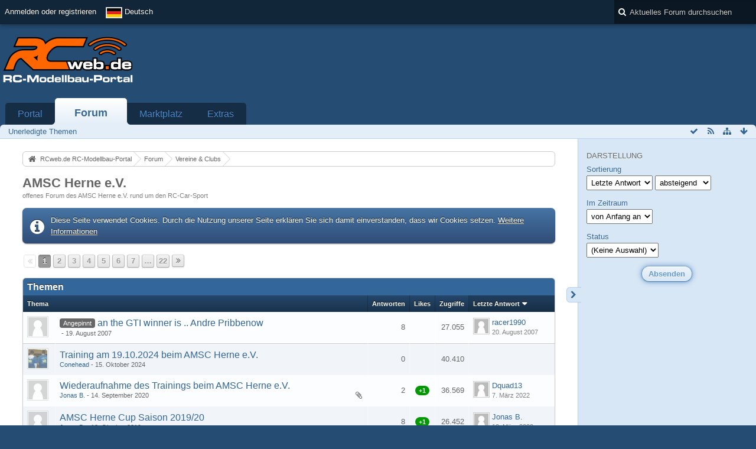

--- FILE ---
content_type: text/html; charset=UTF-8
request_url: https://www.rcweb.de/index.php/Board/42-AMSC-Herne-e-V/?s=01c24a612f15d10e3aaa74c95aab1f3bc9ee747d
body_size: 16382
content:
<!DOCTYPE html>
<html  dir="ltr" lang="de">

<head>
	<title>AMSC Herne e.V. - RCweb.de RC-Modellbau-Portal</title>
	
	<base href="https://www.rcweb.de/" />
<meta charset="utf-8" />
<meta name="viewport" content="width=device-width, initial-scale=1" />
<meta name="format-detection" content="telephone=no" />
<meta name="description" content="offenes Forum des AMSC Herne e.V. rund um den RC-Car-Sport" />
<meta name="keywords" content="RC, RCweb, rcweb, Forum, RC-Car, Modellbau, Ferngesteuert, RC-Modellbau, Autos, Hobby, LRP, Yokomo, Robbe, Xray" />
<meta property="og:site_name" content="RCweb.de RC-Modellbau-Portal" />
        <!-- twitter app card start-->
        <!-- https://dev.twitter.com/docs/cards/types/app-card -->
        <meta name="twitter:card" content="app" />
    
        <meta name="twitter:app:id:iphone" content="307880732" />
        <meta name="twitter:app:url:iphone" content="tapatalk://www.rcweb.de/?location=index" />
        <meta name="twitter:app:id:ipad" content="307880732" />
        <meta name="twitter:app:url:ipad" content="tapatalk://www.rcweb.de/?location=index" />
        
        <meta name="twitter:app:id:googleplay" content="com.quoord.tapatalkpro.activity" />
        <meta name="twitter:app:url:googleplay" content="tapatalk://www.rcweb.de/?location=index" />
        
    <!-- twitter app card -->
    
<!-- Stylesheets -->
<link rel="stylesheet" type="text/css" href="https://www.rcweb.de/wcf/style/style-3.css?m=1687520937" />


<script>
	//<![CDATA[
	var SID_ARG_2ND	= '&s=e0aa20667009195e18b6fc32faa5ad35c4a6f1b5';
	var WCF_PATH = 'https://www.rcweb.de/wcf/';
	var SECURITY_TOKEN = '164b351299673b6d781c5be3fc52b692767bf8d1';
	var LANGUAGE_ID = 1;
	var TIME_NOW = 1769768252;
	var URL_LEGACY_MODE = true;
	//]]>
</script>
<script src="https://www.rcweb.de/wcf/js/3rdParty/jquery.min.js?v=1668670597"></script>
<script src="https://www.rcweb.de/wcf/js/3rdParty/jquery-ui.min.js?v=1668670597"></script>

<script src="https://www.rcweb.de/wcf/js/WCF.Combined.min.js?v=1668670597"></script>






<noscript>
	<style type="text/css">
		.jsOnly {
			display: none !important;
		}
		
		.noJsOnly {
			display: block !important;
		}
	</style>
</noscript>




	
	
	








<!-- Icons -->
<link rel="icon" href="https://www.rcweb.de/wcf/images/favicon.ico" type="image/x-icon" />
<link rel="apple-touch-icon" href="https://www.rcweb.de/wcf/images/apple-touch-icon.png" />


	
						<link rel="alternate" type="application/rss+xml" title="RSS-Feed" href="https://www.rcweb.de/index.php/BoardFeed/42/" />
				
																
					<link rel="next" href="https://www.rcweb.de/index.php/Board/42-AMSC-Herne-e-V/?pageNo=2&amp;s=e0aa20667009195e18b6fc32faa5ad35c4a6f1b5" />
						<link rel="canonical" href="https://www.rcweb.de/index.php/Board/42-AMSC-Herne-e-V/?s=e0aa20667009195e18b6fc32faa5ad35c4a6f1b5" />
		
	
</head>

<body id="tplBoard" data-template="board" data-application="wbb">

	
	
<a id="top"></a>



<header id="pageHeader" class="layoutFluid sidebarOrientationRight">
	<div>
		<nav id="topMenu" class="userPanel">
			<div class="layoutFluid">
									<ul class="userPanelItems">
						<!-- login box -->
		<li id="userLogin">
			<a class="loginLink" href="https://www.rcweb.de/index.php/Login/?s=e0aa20667009195e18b6fc32faa5ad35c4a6f1b5">Anmelden oder registrieren</a>
			<div id="loginForm" style="display: none;">
								
				<form method="post" action="https://www.rcweb.de/index.php/Login/?s=e0aa20667009195e18b6fc32faa5ad35c4a6f1b5">
					<fieldset>
												
						<dl>
							<dt><label for="username">Benutzername oder E-Mail-Adresse</label></dt>
							<dd>
								<input type="text" id="username" name="username" value="" required="required" class="long" />
							</dd>
						</dl>
						
													<dl>
								<dt>Sind Sie bereits registriert?</dt>
								<dd>
									<label><input type="radio" name="action" value="register" /> Nein, ich möchte mich jetzt registrieren.</label>
									<label><input type="radio" name="action" value="login" checked="checked" /> Ja, mein Kennwort lautet:</label>
								</dd>
							</dl>
												
						<dl>
							<dt><label for="password">Kennwort</label></dt>
							<dd>
								<input type="password" id="password" name="password" value="" class="long" />
							</dd>
						</dl>
						
													<dl>
								<dt></dt>
								<dd><label><input type="checkbox" id="useCookies" name="useCookies" value="1" checked="checked" /> Dauerhaft angemeldet bleiben</label></dd>
							</dl>
												
						
						
						<div class="formSubmit">
							<input type="submit" id="loginSubmitButton" name="submitButton" value="Anmelden" accesskey="s" />
							<a class="button" href="https://www.rcweb.de/index.php/LostPassword/?s=e0aa20667009195e18b6fc32faa5ad35c4a6f1b5"><span>Kennwort vergessen</span></a>
							<input type="hidden" name="url" value="/index.php/Board/42-AMSC-Herne-e-V/?s=01c24a612f15d10e3aaa74c95aab1f3bc9ee747d" />
							<input type="hidden" name="t" value="164b351299673b6d781c5be3fc52b692767bf8d1" />						</div>
					</fieldset>
					
									</form>
			</div>
			
			
		</li>
				<li id="pageLanguageContainer">
			
		</li>
					</ul>
				
				
				
				
<aside id="search" class="searchBar dropdown" data-disable-auto-focus="true">
	<form method="post" action="https://www.rcweb.de/index.php/Search/?types%5B%5D=com.woltlab.wbb.post&amp;boardIDs%5B%5D=42&amp;s=e0aa20667009195e18b6fc32faa5ad35c4a6f1b5">
		<input type="search" name="q" placeholder="Aktuelles Forum durchsuchen" autocomplete="off" required="required" value="" class="dropdownToggle" data-toggle="search" />
		
		<ul class="dropdownMenu">
							<li class="dropdownText">
					<label><input type="checkbox" name="subjectOnly" value="1" /> Nur Betreff durchsuchen</label><label><input type="checkbox" name="findThreads" value="1" /> Ergebnisse als Themen anzeigen</label>
				</li>
				<li class="dropdownDivider"></li>
			
			<li><a href="https://www.rcweb.de/index.php/Search/?types%5B%5D=com.woltlab.wbb.post&amp;boardIDs%5B%5D=42&amp;s=e0aa20667009195e18b6fc32faa5ad35c4a6f1b5">Erweiterte Suche</a></li>
		</ul>
		
		<input type="hidden" name="types[]" value="com.woltlab.wbb.post" /><input type="hidden" name="boardIDs[]" value="42" />		<input type="hidden" name="t" value="164b351299673b6d781c5be3fc52b692767bf8d1" />	</form>
</aside>

	
			</div>
		</nav>
		
		<div id="logo" class="logo">
						
			<a href="https://www.rcweb.de/?s=e0aa20667009195e18b6fc32faa5ad35c4a6f1b5">
									<img src="https://www.rcweb.de/wcf/images/rcweb_logon.png" alt="" />
											</a>
		</div>

		<div class="revive-wrapper">
			<div class="revive">

			    <div  class="ba_desktop">
                                <ins   data-revive-zoneid="1" data-revive-id="f406a73950cf985d7757acc2918f4759"></ins>
                            </div>
                            <div class="ba_mobil">
                                <ins  data-revive-zoneid="16" data-revive-id="f406a73950cf985d7757acc2918f4759"></ins>
                            </div>
                            <script async src="//www.leaf.rcweb.de/delivery/asyncjs.php"></script>

			</div>
		</div>
		
				
			<nav id="mainMenu" class="mainMenu jsMobileNavigation" data-button-label="Navigation">
		<ul>
							<li data-menu-item="wcf.header.menu.portal">
					<a href="https://www.rcweb.de/?s=e0aa20667009195e18b6fc32faa5ad35c4a6f1b5">Portal</a>
									</li>
							<li class="active" data-menu-item="wbb.header.menu.board">
					<a href="https://www.rcweb.de/index.php/BoardList/?s=e0aa20667009195e18b6fc32faa5ad35c4a6f1b5">Forum</a>
											<ul class="invisible">
															<li><a href="https://www.rcweb.de/index.php/BoardQuickSearch/?mode=undoneThreads&amp;s=e0aa20667009195e18b6fc32faa5ad35c4a6f1b5"><span>Unerledigte Themen</span></a></li>
														
						</ul>
									</li>
							<li data-menu-item="marketplace.header.menu.marketplace">
					<a href="https://www.rcweb.de/marketplace/index.php/Marketplace/?s=e0aa20667009195e18b6fc32faa5ad35c4a6f1b5">Marktplatz</a>
									</li>
							<li data-menu-item="wcf.page.extras">
					<a href="https://www.rcweb.de/index.php/Extras/?s=e0aa20667009195e18b6fc32faa5ad35c4a6f1b5">Extras</a>
									</li>
					</ul>
	</nav>
		
		
		
		<nav class="navigation navigationHeader">
							<ul class="navigationMenuItems">
							<li data-menu-item="wbb.header.menu.board.undoneThreads"><a href="https://www.rcweb.de/index.php/BoardQuickSearch/?mode=undoneThreads&amp;s=e0aa20667009195e18b6fc32faa5ad35c4a6f1b5"><span>Unerledigte Themen</span></a></li>
						
		</ul>
						
			<ul class="navigationIcons">
				<li id="toBottomLink"><a href="https://www.rcweb.de/index.php/Board/42-AMSC-Herne-e-V/?s=01c24a612f15d10e3aaa74c95aab1f3bc9ee747d#bottom" title="Zum Seitenende" class="jsTooltip"><span class="icon icon16 icon-arrow-down"></span> <span class="invisible">Zum Seitenende</span></a></li>
				<li id="sitemap" class="jsOnly"><a href="#" title="Schnellnavigation" class="jsTooltip"><span class="icon icon16 icon-sitemap"></span> <span class="invisible">Schnellnavigation</span></a></li>
						<li><a rel="alternate" href="https://www.rcweb.de/index.php/BoardFeed/42/" title="RSS-Feed" class="jsTooltip"><span class="icon icon16 icon-rss"></span> <span class="invisible">RSS-Feed</span></a></li>		<li class="jsOnly"><a href="#" title="Forum als gelesen markieren" class="markAsReadButton jsTooltip"><span class="icon icon16 icon-ok"></span> <span class="invisible">Forum als gelesen markieren</span></a></li>
								</ul>
		</nav>
	</div>
</header>



<div id="main" class="layoutFluid sidebarOrientationRight">
	<div>
		<div>
						
						
			<section id="content" class="content">
								
								
					<nav class="breadcrumbs marginTop">
		<ul>
			<li title="RCweb.de RC-Modellbau-Portal" itemscope="itemscope" itemtype="http://data-vocabulary.org/Breadcrumb">
						<a href="https://www.rcweb.de/?s=e0aa20667009195e18b6fc32faa5ad35c4a6f1b5" itemprop="url"><span itemprop="title">RCweb.de RC-Modellbau-Portal</span></a> <span class="pointer"><span>&raquo;</span></span>
					</li>
									<li title="Forum" itemscope="itemscope" itemtype="http://data-vocabulary.org/Breadcrumb">
						<a href="https://www.rcweb.de/index.php/BoardList/?s=e0aa20667009195e18b6fc32faa5ad35c4a6f1b5" itemprop="url"><span itemprop="title">Forum</span></a> <span class="pointer"><span>&raquo;</span></span>
					</li>
									<li title="Vereine &amp; Clubs" itemscope="itemscope" itemtype="http://data-vocabulary.org/Breadcrumb">
						<a href="https://www.rcweb.de/index.php/Board/11-Vereine-Clubs/?s=e0aa20667009195e18b6fc32faa5ad35c4a6f1b5" itemprop="url"><span itemprop="title">Vereine &amp; Clubs</span></a> <span class="pointer"><span>&raquo;</span></span>
					</li>
		</ul>
	</nav>

<header class="boxHeadline">
	<h1><a href="https://www.rcweb.de/index.php/Board/42-AMSC-Herne-e-V/?s=e0aa20667009195e18b6fc32faa5ad35c4a6f1b5">AMSC Herne e.V.</a></h1>
	<p>offenes Forum des AMSC Herne e.V. rund um den RC-Car-Sport</p>
</header>

<div class="userNotice">
		
			<p class="info">Diese Seite verwendet Cookies. Durch die Nutzung unserer Seite erklären Sie sich damit einverstanden, dass wir Cookies setzen. <a href="https://www.rcweb.de/index.php/CookiePolicy/?s=e0aa20667009195e18b6fc32faa5ad35c4a6f1b5">Weitere Informationen</a></p>
		
		
	<noscript>
		<p class="warning">In Ihrem Webbrowser ist JavaScript deaktiviert. Um alle Funktionen dieser Website nutzen zu können, muss JavaScript aktiviert sein.</p>
	</noscript>
	
		
		
		</div>


	<div class="contentNavigation">
		<nav class="pageNavigation" data-link="https://www.rcweb.de/index.php/Board/42-AMSC-Herne-e-V/?pageNo=%d&amp;s=e0aa20667009195e18b6fc32faa5ad35c4a6f1b5" data-pages="22">
<ul>
<li class="skip disabled"><span class="icon icon16 icon-double-angle-left disabled"></span></li>
<li class="button active"><span>1</span><span class="invisible">Seite 1 von 22</span></li>
<li class="button"><a href="https://www.rcweb.de/index.php/Board/42-AMSC-Herne-e-V/?pageNo=2&amp;s=e0aa20667009195e18b6fc32faa5ad35c4a6f1b5" title="Seite 2">2</a></li>
<li class="button"><a href="https://www.rcweb.de/index.php/Board/42-AMSC-Herne-e-V/?pageNo=3&amp;s=e0aa20667009195e18b6fc32faa5ad35c4a6f1b5" title="Seite 3">3</a></li>
<li class="button"><a href="https://www.rcweb.de/index.php/Board/42-AMSC-Herne-e-V/?pageNo=4&amp;s=e0aa20667009195e18b6fc32faa5ad35c4a6f1b5" title="Seite 4">4</a></li>
<li class="button"><a href="https://www.rcweb.de/index.php/Board/42-AMSC-Herne-e-V/?pageNo=5&amp;s=e0aa20667009195e18b6fc32faa5ad35c4a6f1b5" title="Seite 5">5</a></li>
<li class="button"><a href="https://www.rcweb.de/index.php/Board/42-AMSC-Herne-e-V/?pageNo=6&amp;s=e0aa20667009195e18b6fc32faa5ad35c4a6f1b5" title="Seite 6">6</a></li>
<li class="button"><a href="https://www.rcweb.de/index.php/Board/42-AMSC-Herne-e-V/?pageNo=7&amp;s=e0aa20667009195e18b6fc32faa5ad35c4a6f1b5" title="Seite 7">7</a></li>
<li class="button jumpTo"><a title="Gehe zu Seite" class="jsTooltip">…</a></li>
<li class="button"><a href="https://www.rcweb.de/index.php/Board/42-AMSC-Herne-e-V/?pageNo=22&amp;s=e0aa20667009195e18b6fc32faa5ad35c4a6f1b5" title="Seite 22">22</a></li>
<li class="button skip"><a href="https://www.rcweb.de/index.php/Board/42-AMSC-Herne-e-V/?pageNo=2&amp;s=e0aa20667009195e18b6fc32faa5ad35c4a6f1b5" title="Nächste Seite" class="jsTooltip"><span class="icon icon16 icon-double-angle-right"></span></a></li>
</ul></nav>
		
		
	</div>
	
			<div class="marginTop tabularBox tabularBoxTitle messageGroupList wbbThreadList jsClipboardContainer" data-type="com.woltlab.wbb.thread">
	<header>
		<h2>Themen</h2>
	</header>
	
	<table class="table">
		<thead>
			<tr>
								<th colspan="2" class="columnTitle columnSubject"><a rel="nofollow" href="https://www.rcweb.de/index.php/Board/42-AMSC-Herne-e-V/?pageNo=1&amp;sortField=topic&amp;sortOrder=ASC&amp;s=e0aa20667009195e18b6fc32faa5ad35c4a6f1b5">Thema</a></th>
				<th class="columnDigits columnReplies"><a rel="nofollow" href="https://www.rcweb.de/index.php/Board/42-AMSC-Herne-e-V/?pageNo=1&amp;sortField=replies&amp;sortOrder=ASC&amp;s=e0aa20667009195e18b6fc32faa5ad35c4a6f1b5">Antworten</a></th>
				<th class="columnDigits columnLikes"><a rel="nofollow" href="https://www.rcweb.de/index.php/Board/42-AMSC-Herne-e-V/?pageNo=1&amp;sortField=cumulativeLikes&amp;sortOrder=ASC&amp;s=e0aa20667009195e18b6fc32faa5ad35c4a6f1b5">Likes</a></th>				<th class="columnDigits columnViews"><a rel="nofollow" href="https://www.rcweb.de/index.php/Board/42-AMSC-Herne-e-V/?pageNo=1&amp;sortField=views&amp;sortOrder=ASC&amp;s=e0aa20667009195e18b6fc32faa5ad35c4a6f1b5">Zugriffe</a></th>
				<th class="columnText columnLastPost active DESC"><a rel="nofollow" href="https://www.rcweb.de/index.php/Board/42-AMSC-Herne-e-V/?pageNo=1&amp;sortField=lastPostTime&amp;sortOrder=ASC&amp;s=e0aa20667009195e18b6fc32faa5ad35c4a6f1b5">Letzte Antwort</a></th>
				
				
			</tr>
		</thead>
		
		<tbody>
			
	<tr id="thread7176" class="wbbThread jsClipboardObject wbbThreadSticky" data-thread-id="7176" data-element-id="7176" data-is-link="0">
						<td class="columnIcon columnAvatar">
							<div>
					<p class="framed"><img src="https://www.rcweb.de/wcf/images/avatars/avatar-default.svg" style="width: 32px; height: 32px" alt="" class="userAvatarImage" /></p>
					
									</div>
					</td>
					<td class="columnText columnSubject">
								
				<h3>
										<span class="badge label">Angepinnt</span>					
					
						
													<a href="https://www.rcweb.de/index.php/Thread/7176-an-the-GTI-winner-is-Andre-Pribbenow/?s=e0aa20667009195e18b6fc32faa5ad35c4a6f1b5" class="messageGroupLink wbbTopicLink" data-thread-id="7176">an the GTI winner is .. Andre Pribbenow</a>
															</h3>
				
				<aside class="statusDisplay">
										<ul class="statusIcons">
																																										
												
						
						
											</ul>
				</aside>
				
				<ul class="messageGroupInfo mobileOptimization">
					<li class="messageGroupAuthor"></li>
					<li class="messageGroupTime"><time datetime="2007-08-19T21:20:15+02:00" class="datetime" data-timestamp="1187551215" data-date="19. August 2007" data-time="21:20" data-offset="7200">19. August 2007, 21:20</time></li>
					<li class="messageGroupLastPoster"><a href="https://www.rcweb.de/index.php/User/488-racer1990/?s=e0aa20667009195e18b6fc32faa5ad35c4a6f1b5" class="userLink" data-user-id="488">racer1990</a></li>
					<li class="messageGroupLastPostTime"><time datetime="2007-08-20T20:27:12+02:00" class="datetime" data-timestamp="1187634432" data-date="20. August 2007" data-time="20:27" data-offset="7200">20. August 2007, 20:27</time></li>
															
				</ul>
				
								
				
			</td>
			<td class="columnDigits columnReplies">8</td>
			<td class="columnStatus columnLikes"></td>			<td class="columnDigits columnViews">27.055</td>			<td class="columnText columnLastPost">
									<div class="box24">
						<a href="https://www.rcweb.de/index.php/Thread/7176-an-the-GTI-winner-is-Andre-Pribbenow/?action=lastPost&amp;s=e0aa20667009195e18b6fc32faa5ad35c4a6f1b5" class="framed jsTooltip" title="Zum letzten Beitrag springen"><img src="https://www.rcweb.de/wcf/images/avatars/avatar-default.svg" style="width: 24px; height: 24px" alt="" class="userAvatarImage" /></a>
						
						<div>
							<p>
																	<a href="https://www.rcweb.de/index.php/User/488-racer1990/?s=e0aa20667009195e18b6fc32faa5ad35c4a6f1b5" class="userLink" data-user-id="488">racer1990</a>
															</p>
							<small><time datetime="2007-08-20T20:27:12+02:00" class="datetime" data-timestamp="1187634432" data-date="20. August 2007" data-time="20:27" data-offset="7200">20. August 2007, 20:27</time></small>
						</div>
					</div>
							</td>
				
			</tr>
	<tr id="thread21626" class="wbbThread jsClipboardObject" data-thread-id="21626" data-element-id="21626" data-is-link="0">
						<td class="columnIcon columnAvatar">
							<div>
					<p class="framed"><img src="https://www.rcweb.de/wcf/images/avatars/a1/5-a1e04c0e41323b094bcbeb2e1ccbf3375f8bf746-32.jpg" srcset="https://www.rcweb.de/wcf/images/avatars/a1/5-a1e04c0e41323b094bcbeb2e1ccbf3375f8bf746.jpg 2x" style="width: 32px; height: 32px" alt="" class="userAvatarImage" /></p>
					
									</div>
					</td>
					<td class="columnText columnSubject">
								
				<h3>
															
					
						
													<a href="https://www.rcweb.de/index.php/Thread/21626-Training-am-19-10-2024-beim-AMSC-Herne-e-V/?s=e0aa20667009195e18b6fc32faa5ad35c4a6f1b5" class="messageGroupLink wbbTopicLink" data-thread-id="21626">Training am 19.10.2024 beim AMSC Herne e.V.</a>
															</h3>
				
				<aside class="statusDisplay">
										<ul class="statusIcons">
																																										
												
						
						
											</ul>
				</aside>
				
				<ul class="messageGroupInfo mobileOptimization">
					<li class="messageGroupAuthor"><a href="https://www.rcweb.de/index.php/User/46-Conehead/?s=e0aa20667009195e18b6fc32faa5ad35c4a6f1b5" class="userLink" data-user-id="46">Conehead</a></li>
					<li class="messageGroupTime"><time datetime="2024-10-15T10:53:25+02:00" class="datetime" data-timestamp="1728982405" data-date="15. Oktober 2024" data-time="10:53" data-offset="7200">15. Oktober 2024, 10:53</time></li>
					<li class="messageGroupLastPoster"><a href="https://www.rcweb.de/index.php/User/46-Conehead/?s=e0aa20667009195e18b6fc32faa5ad35c4a6f1b5" class="userLink" data-user-id="46">Conehead</a></li>
					<li class="messageGroupLastPostTime"><time datetime="2024-10-15T10:53:25+02:00" class="datetime" data-timestamp="1728982405" data-date="15. Oktober 2024" data-time="10:53" data-offset="7200">15. Oktober 2024, 10:53</time></li>
															
				</ul>
				
								
				
			</td>
			<td class="columnDigits columnReplies">0</td>
			<td class="columnStatus columnLikes"></td>			<td class="columnDigits columnViews">40.410</td>			<td class="columnText columnLastPost">
							</td>
				
			</tr>
	<tr id="thread18561" class="wbbThread jsClipboardObject" data-thread-id="18561" data-element-id="18561" data-is-link="0">
						<td class="columnIcon columnAvatar">
							<div>
					<p class="framed"><img src="https://www.rcweb.de/wcf/images/avatars/avatar-default.svg" style="width: 32px; height: 32px" alt="" class="userAvatarImage" /></p>
					
									</div>
					</td>
					<td class="columnText columnSubject">
								
				<h3>
															
					
						
													<a href="https://www.rcweb.de/index.php/Thread/18561-Wiederaufnahme-des-Trainings-beim-AMSC-Herne-e-V/?s=e0aa20667009195e18b6fc32faa5ad35c4a6f1b5" class="messageGroupLink wbbTopicLink" data-thread-id="18561">Wiederaufnahme des Trainings beim AMSC Herne e.V.</a>
															</h3>
				
				<aside class="statusDisplay">
										<ul class="statusIcons">
																																				<li><span class="icon icon16 icon-paper-clip jsTooltip" title="Dieses Thema enthält einen Dateianhang."></span></li>						
												
						
						
											</ul>
				</aside>
				
				<ul class="messageGroupInfo mobileOptimization">
					<li class="messageGroupAuthor"><a href="https://www.rcweb.de/index.php/User/502-Jonas-B/?s=e0aa20667009195e18b6fc32faa5ad35c4a6f1b5" class="userLink" data-user-id="502">Jonas B.</a></li>
					<li class="messageGroupTime"><time datetime="2020-09-14T15:32:10+02:00" class="datetime" data-timestamp="1600090330" data-date="14. September 2020" data-time="15:32" data-offset="7200">14. September 2020, 15:32</time></li>
					<li class="messageGroupLastPoster"><a href="https://www.rcweb.de/index.php/User/9926-Dquad13/?s=e0aa20667009195e18b6fc32faa5ad35c4a6f1b5" class="userLink" data-user-id="9926">Dquad13</a></li>
					<li class="messageGroupLastPostTime"><time datetime="2022-03-07T19:55:26+01:00" class="datetime" data-timestamp="1646679326" data-date="7. März 2022" data-time="19:55" data-offset="3600">7. März 2022, 19:55</time></li>
															
				</ul>
				
								
				
			</td>
			<td class="columnDigits columnReplies">2</td>
			<td class="columnStatus columnLikes"><span class="likesBadge badge jsTooltip green" title="1 Like">+1</span></td>			<td class="columnDigits columnViews">36.569</td>			<td class="columnText columnLastPost">
									<div class="box24">
						<a href="https://www.rcweb.de/index.php/Thread/18561-Wiederaufnahme-des-Trainings-beim-AMSC-Herne-e-V/?action=lastPost&amp;s=e0aa20667009195e18b6fc32faa5ad35c4a6f1b5" class="framed jsTooltip" title="Zum letzten Beitrag springen"><img src="https://www.rcweb.de/wcf/images/avatars/avatar-default.svg" style="width: 24px; height: 24px" alt="" class="userAvatarImage" /></a>
						
						<div>
							<p>
																	<a href="https://www.rcweb.de/index.php/User/9926-Dquad13/?s=e0aa20667009195e18b6fc32faa5ad35c4a6f1b5" class="userLink" data-user-id="9926">Dquad13</a>
															</p>
							<small><time datetime="2022-03-07T19:55:26+01:00" class="datetime" data-timestamp="1646679326" data-date="7. März 2022" data-time="19:55" data-offset="3600">7. März 2022, 19:55</time></small>
						</div>
					</div>
							</td>
				
			</tr>
	<tr id="thread18350" class="wbbThread jsClipboardObject" data-thread-id="18350" data-element-id="18350" data-is-link="0">
						<td class="columnIcon columnAvatar">
							<div>
					<p class="framed"><img src="https://www.rcweb.de/wcf/images/avatars/avatar-default.svg" style="width: 32px; height: 32px" alt="" class="userAvatarImage" /></p>
					
									</div>
					</td>
					<td class="columnText columnSubject">
								
				<h3>
															
					
						
													<a href="https://www.rcweb.de/index.php/Thread/18350-AMSC-Herne-Cup-Saison-2019-20/?s=e0aa20667009195e18b6fc32faa5ad35c4a6f1b5" class="messageGroupLink wbbTopicLink" data-thread-id="18350">AMSC Herne Cup Saison 2019/20</a>
															</h3>
				
				<aside class="statusDisplay">
										<ul class="statusIcons">
																																										
												
						
						
											</ul>
				</aside>
				
				<ul class="messageGroupInfo mobileOptimization">
					<li class="messageGroupAuthor"><a href="https://www.rcweb.de/index.php/User/502-Jonas-B/?s=e0aa20667009195e18b6fc32faa5ad35c4a6f1b5" class="userLink" data-user-id="502">Jonas B.</a></li>
					<li class="messageGroupTime"><time datetime="2019-10-10T20:22:48+02:00" class="datetime" data-timestamp="1570731768" data-date="10. Oktober 2019" data-time="20:22" data-offset="7200">10. Oktober 2019, 20:22</time></li>
					<li class="messageGroupLastPoster"><a href="https://www.rcweb.de/index.php/User/502-Jonas-B/?s=e0aa20667009195e18b6fc32faa5ad35c4a6f1b5" class="userLink" data-user-id="502">Jonas B.</a></li>
					<li class="messageGroupLastPostTime"><time datetime="2020-03-13T17:28:02+01:00" class="datetime" data-timestamp="1584116882" data-date="13. März 2020" data-time="17:28" data-offset="3600">13. März 2020, 17:28</time></li>
															
				</ul>
				
								
				
			</td>
			<td class="columnDigits columnReplies">8</td>
			<td class="columnStatus columnLikes"><span class="likesBadge badge jsTooltip green" title="1 Like">+1</span></td>			<td class="columnDigits columnViews">26.452</td>			<td class="columnText columnLastPost">
									<div class="box24">
						<a href="https://www.rcweb.de/index.php/Thread/18350-AMSC-Herne-Cup-Saison-2019-20/?action=lastPost&amp;s=e0aa20667009195e18b6fc32faa5ad35c4a6f1b5" class="framed jsTooltip" title="Zum letzten Beitrag springen"><img src="https://www.rcweb.de/wcf/images/avatars/avatar-default.svg" style="width: 24px; height: 24px" alt="" class="userAvatarImage" /></a>
						
						<div>
							<p>
																	<a href="https://www.rcweb.de/index.php/User/502-Jonas-B/?s=e0aa20667009195e18b6fc32faa5ad35c4a6f1b5" class="userLink" data-user-id="502">Jonas B.</a>
															</p>
							<small><time datetime="2020-03-13T17:28:02+01:00" class="datetime" data-timestamp="1584116882" data-date="13. März 2020" data-time="17:28" data-offset="3600">13. März 2020, 17:28</time></small>
						</div>
					</div>
							</td>
				
			</tr>
	<tr id="thread18452" class="wbbThread jsClipboardObject" data-thread-id="18452" data-element-id="18452" data-is-link="0">
						<td class="columnIcon columnAvatar">
							<div>
					<p class="framed"><img src="https://www.rcweb.de/wcf/images/avatars/avatar-default.svg" style="width: 32px; height: 32px" alt="" class="userAvatarImage" /></p>
					
									</div>
					</td>
					<td class="columnText columnSubject">
								
				<h3>
															
					
						
													<a href="https://www.rcweb.de/index.php/Thread/18452-Training-am-14-03-beim-AMSC-Herne-e-V-abgesagt/?s=e0aa20667009195e18b6fc32faa5ad35c4a6f1b5" class="messageGroupLink wbbTopicLink" data-thread-id="18452">Training am 14.03. beim AMSC Herne e.V. abgesagt</a>
															</h3>
				
				<aside class="statusDisplay">
										<ul class="statusIcons">
																																										
												
						
						
											</ul>
				</aside>
				
				<ul class="messageGroupInfo mobileOptimization">
					<li class="messageGroupAuthor"><a href="https://www.rcweb.de/index.php/User/502-Jonas-B/?s=e0aa20667009195e18b6fc32faa5ad35c4a6f1b5" class="userLink" data-user-id="502">Jonas B.</a></li>
					<li class="messageGroupTime"><time datetime="2020-03-09T21:58:24+01:00" class="datetime" data-timestamp="1583787504" data-date="9. März 2020" data-time="21:58" data-offset="3600">9. März 2020, 21:58</time></li>
					<li class="messageGroupLastPoster"><a href="https://www.rcweb.de/index.php/User/502-Jonas-B/?s=e0aa20667009195e18b6fc32faa5ad35c4a6f1b5" class="userLink" data-user-id="502">Jonas B.</a></li>
					<li class="messageGroupLastPostTime"><time datetime="2020-03-13T17:12:15+01:00" class="datetime" data-timestamp="1584115935" data-date="13. März 2020" data-time="17:12" data-offset="3600">13. März 2020, 17:12</time></li>
															
				</ul>
				
								
				
			</td>
			<td class="columnDigits columnReplies">1</td>
			<td class="columnStatus columnLikes"></td>			<td class="columnDigits columnViews">15.512</td>			<td class="columnText columnLastPost">
									<div class="box24">
						<a href="https://www.rcweb.de/index.php/Thread/18452-Training-am-14-03-beim-AMSC-Herne-e-V-abgesagt/?action=lastPost&amp;s=e0aa20667009195e18b6fc32faa5ad35c4a6f1b5" class="framed jsTooltip" title="Zum letzten Beitrag springen"><img src="https://www.rcweb.de/wcf/images/avatars/avatar-default.svg" style="width: 24px; height: 24px" alt="" class="userAvatarImage" /></a>
						
						<div>
							<p>
																	<a href="https://www.rcweb.de/index.php/User/502-Jonas-B/?s=e0aa20667009195e18b6fc32faa5ad35c4a6f1b5" class="userLink" data-user-id="502">Jonas B.</a>
															</p>
							<small><time datetime="2020-03-13T17:12:15+01:00" class="datetime" data-timestamp="1584115935" data-date="13. März 2020" data-time="17:12" data-offset="3600">13. März 2020, 17:12</time></small>
						</div>
					</div>
							</td>
				
			</tr>
	<tr id="thread18447" class="wbbThread jsClipboardObject" data-thread-id="18447" data-element-id="18447" data-is-link="0">
						<td class="columnIcon columnAvatar">
							<div>
					<p class="framed"><img src="https://www.rcweb.de/wcf/images/avatars/avatar-default.svg" style="width: 32px; height: 32px" alt="" class="userAvatarImage" /></p>
					
									</div>
					</td>
					<td class="columnText columnSubject">
								
				<h3>
															
					
						
													<a href="https://www.rcweb.de/index.php/Thread/18447-Kein-Training-am-07-03-beim-AMSC-Herne-e-V/?s=e0aa20667009195e18b6fc32faa5ad35c4a6f1b5" class="messageGroupLink wbbTopicLink" data-thread-id="18447">Kein Training am 07.03. beim AMSC Herne e.V.</a>
															</h3>
				
				<aside class="statusDisplay">
										<ul class="statusIcons">
																																										
												
						
						
											</ul>
				</aside>
				
				<ul class="messageGroupInfo mobileOptimization">
					<li class="messageGroupAuthor"><a href="https://www.rcweb.de/index.php/User/502-Jonas-B/?s=e0aa20667009195e18b6fc32faa5ad35c4a6f1b5" class="userLink" data-user-id="502">Jonas B.</a></li>
					<li class="messageGroupTime"><time datetime="2020-03-04T12:46:03+01:00" class="datetime" data-timestamp="1583322363" data-date="4. März 2020" data-time="12:46" data-offset="3600">4. März 2020, 12:46</time></li>
					<li class="messageGroupLastPoster"><a href="https://www.rcweb.de/index.php/User/502-Jonas-B/?s=e0aa20667009195e18b6fc32faa5ad35c4a6f1b5" class="userLink" data-user-id="502">Jonas B.</a></li>
					<li class="messageGroupLastPostTime"><time datetime="2020-03-04T12:46:03+01:00" class="datetime" data-timestamp="1583322363" data-date="4. März 2020" data-time="12:46" data-offset="3600">4. März 2020, 12:46</time></li>
															
				</ul>
				
								
				
			</td>
			<td class="columnDigits columnReplies">0</td>
			<td class="columnStatus columnLikes"></td>			<td class="columnDigits columnViews">11.446</td>			<td class="columnText columnLastPost">
							</td>
				
			</tr>
	<tr id="thread18434" class="wbbThread jsClipboardObject" data-thread-id="18434" data-element-id="18434" data-is-link="0">
						<td class="columnIcon columnAvatar">
							<div>
					<p class="framed"><img src="https://www.rcweb.de/wcf/images/avatars/avatar-default.svg" style="width: 32px; height: 32px" alt="" class="userAvatarImage" /></p>
					
									</div>
					</td>
					<td class="columnText columnSubject">
								
				<h3>
															
					
						
													<a href="https://www.rcweb.de/index.php/Thread/18434-AMSC-Herne-Cup-2020-2-Saisonlauf-am-22-02-2020/?s=e0aa20667009195e18b6fc32faa5ad35c4a6f1b5" class="messageGroupLink wbbTopicLink" data-thread-id="18434">AMSC Herne Cup 2020: 2. Saisonlauf am 22.02.2020</a>
															</h3>
				
				<aside class="statusDisplay">
										<ul class="statusIcons">
																																				<li><span class="icon icon16 icon-paper-clip jsTooltip" title="Dieses Thema enthält einen Dateianhang."></span></li>						
												
						
						
											</ul>
				</aside>
				
				<ul class="messageGroupInfo mobileOptimization">
					<li class="messageGroupAuthor"><a href="https://www.rcweb.de/index.php/User/502-Jonas-B/?s=e0aa20667009195e18b6fc32faa5ad35c4a6f1b5" class="userLink" data-user-id="502">Jonas B.</a></li>
					<li class="messageGroupTime"><time datetime="2020-02-11T12:39:12+01:00" class="datetime" data-timestamp="1581421152" data-date="11. Februar 2020" data-time="12:39" data-offset="3600">11. Februar 2020, 12:39</time></li>
					<li class="messageGroupLastPoster"><a href="https://www.rcweb.de/index.php/User/502-Jonas-B/?s=e0aa20667009195e18b6fc32faa5ad35c4a6f1b5" class="userLink" data-user-id="502">Jonas B.</a></li>
					<li class="messageGroupLastPostTime"><time datetime="2020-03-01T10:15:04+01:00" class="datetime" data-timestamp="1583054104" data-date="1. März 2020" data-time="10:15" data-offset="3600">1. März 2020, 10:15</time></li>
															
				</ul>
				
								
				
			</td>
			<td class="columnDigits columnReplies">4</td>
			<td class="columnStatus columnLikes"><span class="likesBadge badge jsTooltip green" title="1 Like">+1</span></td>			<td class="columnDigits columnViews">17.532</td>			<td class="columnText columnLastPost">
									<div class="box24">
						<a href="https://www.rcweb.de/index.php/Thread/18434-AMSC-Herne-Cup-2020-2-Saisonlauf-am-22-02-2020/?action=lastPost&amp;s=e0aa20667009195e18b6fc32faa5ad35c4a6f1b5" class="framed jsTooltip" title="Zum letzten Beitrag springen"><img src="https://www.rcweb.de/wcf/images/avatars/avatar-default.svg" style="width: 24px; height: 24px" alt="" class="userAvatarImage" /></a>
						
						<div>
							<p>
																	<a href="https://www.rcweb.de/index.php/User/502-Jonas-B/?s=e0aa20667009195e18b6fc32faa5ad35c4a6f1b5" class="userLink" data-user-id="502">Jonas B.</a>
															</p>
							<small><time datetime="2020-03-01T10:15:04+01:00" class="datetime" data-timestamp="1583054104" data-date="1. März 2020" data-time="10:15" data-offset="3600">1. März 2020, 10:15</time></small>
						</div>
					</div>
							</td>
				
			</tr>
	<tr id="thread18441" class="wbbThread jsClipboardObject" data-thread-id="18441" data-element-id="18441" data-is-link="0">
						<td class="columnIcon columnAvatar">
							<div>
					<p class="framed"><img src="https://www.rcweb.de/wcf/images/avatars/avatar-default.svg" style="width: 32px; height: 32px" alt="" class="userAvatarImage" /></p>
					
									</div>
					</td>
					<td class="columnText columnSubject">
								
				<h3>
															
					
						
													<a href="https://www.rcweb.de/index.php/Thread/18441-Training-am-29-02-beim-AMSC-Herne-e-V/?s=e0aa20667009195e18b6fc32faa5ad35c4a6f1b5" class="messageGroupLink wbbTopicLink" data-thread-id="18441">Training am 29.02. beim AMSC Herne e. V.</a>
															</h3>
				
				<aside class="statusDisplay">
										<ul class="statusIcons">
																																										
												
						
						
											</ul>
				</aside>
				
				<ul class="messageGroupInfo mobileOptimization">
					<li class="messageGroupAuthor"><a href="https://www.rcweb.de/index.php/User/502-Jonas-B/?s=e0aa20667009195e18b6fc32faa5ad35c4a6f1b5" class="userLink" data-user-id="502">Jonas B.</a></li>
					<li class="messageGroupTime"><time datetime="2020-02-25T09:15:13+01:00" class="datetime" data-timestamp="1582618513" data-date="25. Februar 2020" data-time="09:15" data-offset="3600">25. Februar 2020, 09:15</time></li>
					<li class="messageGroupLastPoster"><a href="https://www.rcweb.de/index.php/User/245-heligott/?s=e0aa20667009195e18b6fc32faa5ad35c4a6f1b5" class="userLink" data-user-id="245">heligott</a></li>
					<li class="messageGroupLastPostTime"><time datetime="2020-02-26T10:55:10+01:00" class="datetime" data-timestamp="1582710910" data-date="26. Februar 2020" data-time="10:55" data-offset="3600">26. Februar 2020, 10:55</time></li>
															
				</ul>
				
								
				
			</td>
			<td class="columnDigits columnReplies">3</td>
			<td class="columnStatus columnLikes"></td>			<td class="columnDigits columnViews">21.033</td>			<td class="columnText columnLastPost">
									<div class="box24">
						<a href="https://www.rcweb.de/index.php/Thread/18441-Training-am-29-02-beim-AMSC-Herne-e-V/?action=lastPost&amp;s=e0aa20667009195e18b6fc32faa5ad35c4a6f1b5" class="framed jsTooltip" title="Zum letzten Beitrag springen"><img src="https://www.rcweb.de/wcf/images/avatars/avatar-default.svg" style="width: 24px; height: 24px" alt="" class="userAvatarImage" /></a>
						
						<div>
							<p>
																	<a href="https://www.rcweb.de/index.php/User/245-heligott/?s=e0aa20667009195e18b6fc32faa5ad35c4a6f1b5" class="userLink" data-user-id="245">heligott</a>
															</p>
							<small><time datetime="2020-02-26T10:55:10+01:00" class="datetime" data-timestamp="1582710910" data-date="26. Februar 2020" data-time="10:55" data-offset="3600">26. Februar 2020, 10:55</time></small>
						</div>
					</div>
							</td>
				
			</tr>
	<tr id="thread18432" class="wbbThread jsClipboardObject" data-thread-id="18432" data-element-id="18432" data-is-link="0">
						<td class="columnIcon columnAvatar">
							<div>
					<p class="framed"><img src="https://www.rcweb.de/wcf/images/avatars/a1/5-a1e04c0e41323b094bcbeb2e1ccbf3375f8bf746-32.jpg" srcset="https://www.rcweb.de/wcf/images/avatars/a1/5-a1e04c0e41323b094bcbeb2e1ccbf3375f8bf746.jpg 2x" style="width: 32px; height: 32px" alt="" class="userAvatarImage" /></p>
					
									</div>
					</td>
					<td class="columnText columnSubject">
								
				<h3>
															
					
						
													<a href="https://www.rcweb.de/index.php/Thread/18432-Training-am-15-02-2020-beim-AMSC-Herne/?s=e0aa20667009195e18b6fc32faa5ad35c4a6f1b5" class="messageGroupLink wbbTopicLink" data-thread-id="18432">Training am 15.02.2020 beim AMSC Herne</a>
															</h3>
				
				<aside class="statusDisplay">
										<ul class="statusIcons">
																																										
												
						
						
											</ul>
				</aside>
				
				<ul class="messageGroupInfo mobileOptimization">
					<li class="messageGroupAuthor"><a href="https://www.rcweb.de/index.php/User/46-Conehead/?s=e0aa20667009195e18b6fc32faa5ad35c4a6f1b5" class="userLink" data-user-id="46">Conehead</a></li>
					<li class="messageGroupTime"><time datetime="2020-02-10T19:40:18+01:00" class="datetime" data-timestamp="1581360018" data-date="10. Februar 2020" data-time="19:40" data-offset="3600">10. Februar 2020, 19:40</time></li>
					<li class="messageGroupLastPoster"><a href="https://www.rcweb.de/index.php/User/502-Jonas-B/?s=e0aa20667009195e18b6fc32faa5ad35c4a6f1b5" class="userLink" data-user-id="502">Jonas B.</a></li>
					<li class="messageGroupLastPostTime"><time datetime="2020-02-11T12:34:55+01:00" class="datetime" data-timestamp="1581420895" data-date="11. Februar 2020" data-time="12:34" data-offset="3600">11. Februar 2020, 12:34</time></li>
															
				</ul>
				
								
				
			</td>
			<td class="columnDigits columnReplies">2</td>
			<td class="columnStatus columnLikes"></td>			<td class="columnDigits columnViews">13.770</td>			<td class="columnText columnLastPost">
									<div class="box24">
						<a href="https://www.rcweb.de/index.php/Thread/18432-Training-am-15-02-2020-beim-AMSC-Herne/?action=lastPost&amp;s=e0aa20667009195e18b6fc32faa5ad35c4a6f1b5" class="framed jsTooltip" title="Zum letzten Beitrag springen"><img src="https://www.rcweb.de/wcf/images/avatars/avatar-default.svg" style="width: 24px; height: 24px" alt="" class="userAvatarImage" /></a>
						
						<div>
							<p>
																	<a href="https://www.rcweb.de/index.php/User/502-Jonas-B/?s=e0aa20667009195e18b6fc32faa5ad35c4a6f1b5" class="userLink" data-user-id="502">Jonas B.</a>
															</p>
							<small><time datetime="2020-02-11T12:34:55+01:00" class="datetime" data-timestamp="1581420895" data-date="11. Februar 2020" data-time="12:34" data-offset="3600">11. Februar 2020, 12:34</time></small>
						</div>
					</div>
							</td>
				
			</tr>
	<tr id="thread18429" class="wbbThread jsClipboardObject" data-thread-id="18429" data-element-id="18429" data-is-link="0">
						<td class="columnIcon columnAvatar">
							<div>
					<p class="framed"><img src="https://www.rcweb.de/wcf/images/avatars/a1/5-a1e04c0e41323b094bcbeb2e1ccbf3375f8bf746-32.jpg" srcset="https://www.rcweb.de/wcf/images/avatars/a1/5-a1e04c0e41323b094bcbeb2e1ccbf3375f8bf746.jpg 2x" style="width: 32px; height: 32px" alt="" class="userAvatarImage" /></p>
					
									</div>
					</td>
					<td class="columnText columnSubject">
								
				<h3>
															
					
						
													<a href="https://www.rcweb.de/index.php/Thread/18429-Training-am-08-02-2020-beim-AMSC-Herne/?s=e0aa20667009195e18b6fc32faa5ad35c4a6f1b5" class="messageGroupLink wbbTopicLink" data-thread-id="18429">Training am 08.02.2020 beim AMSC Herne</a>
															</h3>
				
				<aside class="statusDisplay">
										<ul class="statusIcons">
																																										
												
						
						
											</ul>
				</aside>
				
				<ul class="messageGroupInfo mobileOptimization">
					<li class="messageGroupAuthor"><a href="https://www.rcweb.de/index.php/User/46-Conehead/?s=e0aa20667009195e18b6fc32faa5ad35c4a6f1b5" class="userLink" data-user-id="46">Conehead</a></li>
					<li class="messageGroupTime"><time datetime="2020-02-06T18:22:45+01:00" class="datetime" data-timestamp="1581009765" data-date="6. Februar 2020" data-time="18:22" data-offset="3600">6. Februar 2020, 18:22</time></li>
					<li class="messageGroupLastPoster"><a href="https://www.rcweb.de/index.php/User/5430-handsome-devil/?s=e0aa20667009195e18b6fc32faa5ad35c4a6f1b5" class="userLink" data-user-id="5430">handsome_devil</a></li>
					<li class="messageGroupLastPostTime"><time datetime="2020-02-10T07:18:07+01:00" class="datetime" data-timestamp="1581315487" data-date="10. Februar 2020" data-time="07:18" data-offset="3600">10. Februar 2020, 07:18</time></li>
															
				</ul>
				
								
				
			</td>
			<td class="columnDigits columnReplies">5</td>
			<td class="columnStatus columnLikes"><span class="likesBadge badge jsTooltip green" title="2 Likes">+2</span></td>			<td class="columnDigits columnViews">14.816</td>			<td class="columnText columnLastPost">
									<div class="box24">
						<a href="https://www.rcweb.de/index.php/Thread/18429-Training-am-08-02-2020-beim-AMSC-Herne/?action=lastPost&amp;s=e0aa20667009195e18b6fc32faa5ad35c4a6f1b5" class="framed jsTooltip" title="Zum letzten Beitrag springen"><img src="https://www.rcweb.de/wcf/images/avatars/0f/1371-0f05e8dbf02211c1ddb8c3819808594d54cdedd5-32.jpg" srcset="https://www.rcweb.de/wcf/images/avatars/0f/1371-0f05e8dbf02211c1ddb8c3819808594d54cdedd5-96.jpg 2x" style="width: 24px; height: 24px" alt="" class="userAvatarImage" /></a>
						
						<div>
							<p>
																	<a href="https://www.rcweb.de/index.php/User/5430-handsome-devil/?s=e0aa20667009195e18b6fc32faa5ad35c4a6f1b5" class="userLink" data-user-id="5430">handsome_devil</a>
															</p>
							<small><time datetime="2020-02-10T07:18:07+01:00" class="datetime" data-timestamp="1581315487" data-date="10. Februar 2020" data-time="07:18" data-offset="3600">10. Februar 2020, 07:18</time></small>
						</div>
					</div>
							</td>
				
			</tr>
	<tr id="thread18422" class="wbbThread jsClipboardObject" data-thread-id="18422" data-element-id="18422" data-is-link="0">
						<td class="columnIcon columnAvatar">
							<div>
					<p class="framed"><img src="https://www.rcweb.de/wcf/images/avatars/a1/5-a1e04c0e41323b094bcbeb2e1ccbf3375f8bf746-32.jpg" srcset="https://www.rcweb.de/wcf/images/avatars/a1/5-a1e04c0e41323b094bcbeb2e1ccbf3375f8bf746.jpg 2x" style="width: 32px; height: 32px" alt="" class="userAvatarImage" /></p>
					
									</div>
					</td>
					<td class="columnText columnSubject">
								
				<h3>
															
					
						
													<a href="https://www.rcweb.de/index.php/Thread/18422-Training-am-01-02-2020-beim-AMSC-Herne/?s=e0aa20667009195e18b6fc32faa5ad35c4a6f1b5" class="messageGroupLink wbbTopicLink" data-thread-id="18422">Training am 01.02.2020 beim AMSC Herne</a>
															</h3>
				
				<aside class="statusDisplay">
										<ul class="statusIcons">
																																										
												
						
						
											</ul>
				</aside>
				
				<ul class="messageGroupInfo mobileOptimization">
					<li class="messageGroupAuthor"><a href="https://www.rcweb.de/index.php/User/46-Conehead/?s=e0aa20667009195e18b6fc32faa5ad35c4a6f1b5" class="userLink" data-user-id="46">Conehead</a></li>
					<li class="messageGroupTime"><time datetime="2020-01-29T19:55:51+01:00" class="datetime" data-timestamp="1580324151" data-date="29. Januar 2020" data-time="19:55" data-offset="3600">29. Januar 2020, 19:55</time></li>
					<li class="messageGroupLastPoster"><a href="https://www.rcweb.de/index.php/User/46-Conehead/?s=e0aa20667009195e18b6fc32faa5ad35c4a6f1b5" class="userLink" data-user-id="46">Conehead</a></li>
					<li class="messageGroupLastPostTime"><time datetime="2020-01-29T19:55:51+01:00" class="datetime" data-timestamp="1580324151" data-date="29. Januar 2020" data-time="19:55" data-offset="3600">29. Januar 2020, 19:55</time></li>
															
				</ul>
				
								
				
			</td>
			<td class="columnDigits columnReplies">0</td>
			<td class="columnStatus columnLikes"></td>			<td class="columnDigits columnViews">8.073</td>			<td class="columnText columnLastPost">
							</td>
				
			</tr>
	<tr id="thread18418" class="wbbThread jsClipboardObject" data-thread-id="18418" data-element-id="18418" data-is-link="0">
						<td class="columnIcon columnAvatar">
							<div>
					<p class="framed"><img src="https://www.rcweb.de/wcf/images/avatars/a1/5-a1e04c0e41323b094bcbeb2e1ccbf3375f8bf746-32.jpg" srcset="https://www.rcweb.de/wcf/images/avatars/a1/5-a1e04c0e41323b094bcbeb2e1ccbf3375f8bf746.jpg 2x" style="width: 32px; height: 32px" alt="" class="userAvatarImage" /></p>
					
									</div>
					</td>
					<td class="columnText columnSubject">
								
				<h3>
															
					
						
													<a href="https://www.rcweb.de/index.php/Thread/18418-Training-am-25-01-2020-beim-AMSC-Herne/?s=e0aa20667009195e18b6fc32faa5ad35c4a6f1b5" class="messageGroupLink wbbTopicLink" data-thread-id="18418">Training am 25.01.2020 beim AMSC Herne</a>
															</h3>
				
				<aside class="statusDisplay">
										<ul class="statusIcons">
																																										
												
						
						
											</ul>
				</aside>
				
				<ul class="messageGroupInfo mobileOptimization">
					<li class="messageGroupAuthor"><a href="https://www.rcweb.de/index.php/User/46-Conehead/?s=e0aa20667009195e18b6fc32faa5ad35c4a6f1b5" class="userLink" data-user-id="46">Conehead</a></li>
					<li class="messageGroupTime"><time datetime="2020-01-22T01:05:31+01:00" class="datetime" data-timestamp="1579651531" data-date="22. Januar 2020" data-time="01:05" data-offset="3600">22. Januar 2020, 01:05</time></li>
					<li class="messageGroupLastPoster"><a href="https://www.rcweb.de/index.php/User/46-Conehead/?s=e0aa20667009195e18b6fc32faa5ad35c4a6f1b5" class="userLink" data-user-id="46">Conehead</a></li>
					<li class="messageGroupLastPostTime"><time datetime="2020-01-22T01:05:31+01:00" class="datetime" data-timestamp="1579651531" data-date="22. Januar 2020" data-time="01:05" data-offset="3600">22. Januar 2020, 01:05</time></li>
															
				</ul>
				
								
				
			</td>
			<td class="columnDigits columnReplies">0</td>
			<td class="columnStatus columnLikes"></td>			<td class="columnDigits columnViews">6.716</td>			<td class="columnText columnLastPost">
							</td>
				
			</tr>
	<tr id="thread18402" class="wbbThread jsClipboardObject" data-thread-id="18402" data-element-id="18402" data-is-link="0">
						<td class="columnIcon columnAvatar">
							<div>
					<p class="framed"><img src="https://www.rcweb.de/wcf/images/avatars/avatar-default.svg" style="width: 32px; height: 32px" alt="" class="userAvatarImage" /></p>
					
									</div>
					</td>
					<td class="columnText columnSubject">
								
				<h3>
															
					
						
													<a href="https://www.rcweb.de/index.php/Thread/18402-AMSC-Herne-Cup-2020-1-Saisonlauf-am-11-01-2020/?s=e0aa20667009195e18b6fc32faa5ad35c4a6f1b5" class="messageGroupLink wbbTopicLink" data-thread-id="18402">AMSC Herne Cup 2020: 1. Saisonlauf am 11.01.2020</a>
															</h3>
				
				<aside class="statusDisplay">
										<ul class="statusIcons">
																																				<li><span class="icon icon16 icon-paper-clip jsTooltip" title="Dieses Thema enthält einen Dateianhang."></span></li>						
												
						
						
											</ul>
				</aside>
				
				<ul class="messageGroupInfo mobileOptimization">
					<li class="messageGroupAuthor"><a href="https://www.rcweb.de/index.php/User/502-Jonas-B/?s=e0aa20667009195e18b6fc32faa5ad35c4a6f1b5" class="userLink" data-user-id="502">Jonas B.</a></li>
					<li class="messageGroupTime"><time datetime="2019-12-31T12:54:03+01:00" class="datetime" data-timestamp="1577793243" data-date="31. Dezember 2019" data-time="12:54" data-offset="3600">31. Dezember 2019, 12:54</time></li>
					<li class="messageGroupLastPoster"><a href="https://www.rcweb.de/index.php/User/245-heligott/?s=e0aa20667009195e18b6fc32faa5ad35c4a6f1b5" class="userLink" data-user-id="245">heligott</a></li>
					<li class="messageGroupLastPostTime"><time datetime="2020-01-16T18:11:02+01:00" class="datetime" data-timestamp="1579194662" data-date="16. Januar 2020" data-time="18:11" data-offset="3600">16. Januar 2020, 18:11</time></li>
															
				</ul>
				
								
				
			</td>
			<td class="columnDigits columnReplies">10</td>
			<td class="columnStatus columnLikes"></td>			<td class="columnDigits columnViews">20.263</td>			<td class="columnText columnLastPost">
									<div class="box24">
						<a href="https://www.rcweb.de/index.php/Thread/18402-AMSC-Herne-Cup-2020-1-Saisonlauf-am-11-01-2020/?action=lastPost&amp;s=e0aa20667009195e18b6fc32faa5ad35c4a6f1b5" class="framed jsTooltip" title="Zum letzten Beitrag springen"><img src="https://www.rcweb.de/wcf/images/avatars/avatar-default.svg" style="width: 24px; height: 24px" alt="" class="userAvatarImage" /></a>
						
						<div>
							<p>
																	<a href="https://www.rcweb.de/index.php/User/245-heligott/?s=e0aa20667009195e18b6fc32faa5ad35c4a6f1b5" class="userLink" data-user-id="245">heligott</a>
															</p>
							<small><time datetime="2020-01-16T18:11:02+01:00" class="datetime" data-timestamp="1579194662" data-date="16. Januar 2020" data-time="18:11" data-offset="3600">16. Januar 2020, 18:11</time></small>
						</div>
					</div>
							</td>
				
			</tr>
	<tr id="thread18391" class="wbbThread jsClipboardObject" data-thread-id="18391" data-element-id="18391" data-is-link="0">
						<td class="columnIcon columnAvatar">
							<div>
					<p class="framed"><img src="https://www.rcweb.de/wcf/images/avatars/avatar-default.svg" style="width: 32px; height: 32px" alt="" class="userAvatarImage" /></p>
					
									</div>
					</td>
					<td class="columnText columnSubject">
								
				<h3>
															
					
						
													<a href="https://www.rcweb.de/index.php/Thread/18391-AMSC-Herne-Die-Halle-%C3%B6ffnet-am-14-12-2019/?s=e0aa20667009195e18b6fc32faa5ad35c4a6f1b5" class="messageGroupLink wbbTopicLink" data-thread-id="18391">AMSC Herne: Die Halle öffnet am 14.12.2019</a>
															</h3>
				
				<aside class="statusDisplay">
										<ul class="statusIcons">
																																										
												
						
						
											</ul>
				</aside>
				
				<ul class="messageGroupInfo mobileOptimization">
					<li class="messageGroupAuthor"><a href="https://www.rcweb.de/index.php/User/502-Jonas-B/?s=e0aa20667009195e18b6fc32faa5ad35c4a6f1b5" class="userLink" data-user-id="502">Jonas B.</a></li>
					<li class="messageGroupTime"><time datetime="2019-12-10T20:01:34+01:00" class="datetime" data-timestamp="1576004494" data-date="10. Dezember 2019" data-time="20:01" data-offset="3600">10. Dezember 2019, 20:01</time></li>
					<li class="messageGroupLastPoster"><a href="https://www.rcweb.de/index.php/User/502-Jonas-B/?s=e0aa20667009195e18b6fc32faa5ad35c4a6f1b5" class="userLink" data-user-id="502">Jonas B.</a></li>
					<li class="messageGroupLastPostTime"><time datetime="2019-12-26T14:45:54+01:00" class="datetime" data-timestamp="1577367954" data-date="26. Dezember 2019" data-time="14:45" data-offset="3600">26. Dezember 2019, 14:45</time></li>
															
				</ul>
				
								
				
			</td>
			<td class="columnDigits columnReplies">2</td>
			<td class="columnStatus columnLikes"></td>			<td class="columnDigits columnViews">12.292</td>			<td class="columnText columnLastPost">
									<div class="box24">
						<a href="https://www.rcweb.de/index.php/Thread/18391-AMSC-Herne-Die-Halle-%C3%B6ffnet-am-14-12-2019/?action=lastPost&amp;s=e0aa20667009195e18b6fc32faa5ad35c4a6f1b5" class="framed jsTooltip" title="Zum letzten Beitrag springen"><img src="https://www.rcweb.de/wcf/images/avatars/avatar-default.svg" style="width: 24px; height: 24px" alt="" class="userAvatarImage" /></a>
						
						<div>
							<p>
																	<a href="https://www.rcweb.de/index.php/User/502-Jonas-B/?s=e0aa20667009195e18b6fc32faa5ad35c4a6f1b5" class="userLink" data-user-id="502">Jonas B.</a>
															</p>
							<small><time datetime="2019-12-26T14:45:54+01:00" class="datetime" data-timestamp="1577367954" data-date="26. Dezember 2019" data-time="14:45" data-offset="3600">26. Dezember 2019, 14:45</time></small>
						</div>
					</div>
							</td>
				
			</tr>
	<tr id="thread18370" class="wbbThread jsClipboardObject" data-thread-id="18370" data-element-id="18370" data-is-link="0">
						<td class="columnIcon columnAvatar">
							<div>
					<p class="framed"><img src="https://www.rcweb.de/wcf/images/avatars/a1/5-a1e04c0e41323b094bcbeb2e1ccbf3375f8bf746-32.jpg" srcset="https://www.rcweb.de/wcf/images/avatars/a1/5-a1e04c0e41323b094bcbeb2e1ccbf3375f8bf746.jpg 2x" style="width: 32px; height: 32px" alt="" class="userAvatarImage" /></p>
					
									</div>
					</td>
					<td class="columnText columnSubject">
								
				<h3>
															
					
						
													<a href="https://www.rcweb.de/index.php/Thread/18370-AMSC-Herne-Cup-2019-20-1-Rennen-am-09-11-19-f%C3%A4llt-aus/?s=e0aa20667009195e18b6fc32faa5ad35c4a6f1b5" class="messageGroupLink wbbTopicLink" data-thread-id="18370">AMSC Herne Cup 2019/20, 1. Rennen am 09.11.19 fällt aus!</a>
															</h3>
				
				<aside class="statusDisplay">
										<ul class="statusIcons">
																																										
												
						
						
											</ul>
				</aside>
				
				<ul class="messageGroupInfo mobileOptimization">
					<li class="messageGroupAuthor"><a href="https://www.rcweb.de/index.php/User/46-Conehead/?s=e0aa20667009195e18b6fc32faa5ad35c4a6f1b5" class="userLink" data-user-id="46">Conehead</a></li>
					<li class="messageGroupTime"><time datetime="2019-11-07T19:45:12+01:00" class="datetime" data-timestamp="1573152312" data-date="7. November 2019" data-time="19:45" data-offset="3600">7. November 2019, 19:45</time></li>
					<li class="messageGroupLastPoster"><a href="https://www.rcweb.de/index.php/User/46-Conehead/?s=e0aa20667009195e18b6fc32faa5ad35c4a6f1b5" class="userLink" data-user-id="46">Conehead</a></li>
					<li class="messageGroupLastPostTime"><time datetime="2019-11-29T17:01:19+01:00" class="datetime" data-timestamp="1575043279" data-date="29. November 2019" data-time="17:01" data-offset="3600">29. November 2019, 17:01</time></li>
															
				</ul>
				
								
				
			</td>
			<td class="columnDigits columnReplies">2</td>
			<td class="columnStatus columnLikes"></td>			<td class="columnDigits columnViews">13.650</td>			<td class="columnText columnLastPost">
									<div class="box24">
						<a href="https://www.rcweb.de/index.php/Thread/18370-AMSC-Herne-Cup-2019-20-1-Rennen-am-09-11-19-f%C3%A4llt-aus/?action=lastPost&amp;s=e0aa20667009195e18b6fc32faa5ad35c4a6f1b5" class="framed jsTooltip" title="Zum letzten Beitrag springen"><img src="https://www.rcweb.de/wcf/images/avatars/a1/5-a1e04c0e41323b094bcbeb2e1ccbf3375f8bf746-32.jpg" srcset="https://www.rcweb.de/wcf/images/avatars/a1/5-a1e04c0e41323b094bcbeb2e1ccbf3375f8bf746.jpg 2x" style="width: 24px; height: 24px" alt="" class="userAvatarImage" /></a>
						
						<div>
							<p>
																	<a href="https://www.rcweb.de/index.php/User/46-Conehead/?s=e0aa20667009195e18b6fc32faa5ad35c4a6f1b5" class="userLink" data-user-id="46">Conehead</a>
															</p>
							<small><time datetime="2019-11-29T17:01:19+01:00" class="datetime" data-timestamp="1575043279" data-date="29. November 2019" data-time="17:01" data-offset="3600">29. November 2019, 17:01</time></small>
						</div>
					</div>
							</td>
				
			</tr>
	<tr id="thread18362" class="wbbThread jsClipboardObject" data-thread-id="18362" data-element-id="18362" data-is-link="0">
						<td class="columnIcon columnAvatar">
							<div>
					<p class="framed"><img src="https://www.rcweb.de/wcf/images/avatars/avatar-default.svg" style="width: 32px; height: 32px" alt="" class="userAvatarImage" /></p>
					
									</div>
					</td>
					<td class="columnText columnSubject">
								
				<h3>
															
					
						
													<a href="https://www.rcweb.de/index.php/Thread/18362-AMSC-Herne-Training-am-02-11/?s=e0aa20667009195e18b6fc32faa5ad35c4a6f1b5" class="messageGroupLink wbbTopicLink" data-thread-id="18362">AMSC Herne Training am 02.11.</a>
															</h3>
				
				<aside class="statusDisplay">
										<ul class="statusIcons">
																																										
												
						
						
											</ul>
				</aside>
				
				<ul class="messageGroupInfo mobileOptimization">
					<li class="messageGroupAuthor"><a href="https://www.rcweb.de/index.php/User/502-Jonas-B/?s=e0aa20667009195e18b6fc32faa5ad35c4a6f1b5" class="userLink" data-user-id="502">Jonas B.</a></li>
					<li class="messageGroupTime"><time datetime="2019-10-28T20:59:00+01:00" class="datetime" data-timestamp="1572292740" data-date="28. Oktober 2019" data-time="20:59" data-offset="3600">28. Oktober 2019, 20:59</time></li>
					<li class="messageGroupLastPoster"><a href="https://www.rcweb.de/index.php/User/502-Jonas-B/?s=e0aa20667009195e18b6fc32faa5ad35c4a6f1b5" class="userLink" data-user-id="502">Jonas B.</a></li>
					<li class="messageGroupLastPostTime"><time datetime="2019-10-28T20:59:00+01:00" class="datetime" data-timestamp="1572292740" data-date="28. Oktober 2019" data-time="20:59" data-offset="3600">28. Oktober 2019, 20:59</time></li>
															
				</ul>
				
								
				
			</td>
			<td class="columnDigits columnReplies">0</td>
			<td class="columnStatus columnLikes"></td>			<td class="columnDigits columnViews">6.141</td>			<td class="columnText columnLastPost">
							</td>
				
			</tr>
	<tr id="thread18338" class="wbbThread jsClipboardObject" data-thread-id="18338" data-element-id="18338" data-is-link="0">
						<td class="columnIcon columnAvatar">
							<div>
					<p class="framed"><img src="https://www.rcweb.de/wcf/images/avatars/avatar-default.svg" style="width: 32px; height: 32px" alt="" class="userAvatarImage" /></p>
					
									</div>
					</td>
					<td class="columnText columnSubject">
								
				<h3>
															
					
						
													<a href="https://www.rcweb.de/index.php/Thread/18338-Training-am-28-09-beim-AMSC-Herne-e-V/?s=e0aa20667009195e18b6fc32faa5ad35c4a6f1b5" class="messageGroupLink wbbTopicLink" data-thread-id="18338">Training am 28.09. beim AMSC Herne e.V.</a>
															</h3>
				
				<aside class="statusDisplay">
										<ul class="statusIcons">
																																										
												
						
						
											</ul>
				</aside>
				
				<ul class="messageGroupInfo mobileOptimization">
					<li class="messageGroupAuthor"><a href="https://www.rcweb.de/index.php/User/502-Jonas-B/?s=e0aa20667009195e18b6fc32faa5ad35c4a6f1b5" class="userLink" data-user-id="502">Jonas B.</a></li>
					<li class="messageGroupTime"><time datetime="2019-09-25T22:27:28+02:00" class="datetime" data-timestamp="1569443248" data-date="25. September 2019" data-time="22:27" data-offset="7200">25. September 2019, 22:27</time></li>
					<li class="messageGroupLastPoster"><a href="https://www.rcweb.de/index.php/User/502-Jonas-B/?s=e0aa20667009195e18b6fc32faa5ad35c4a6f1b5" class="userLink" data-user-id="502">Jonas B.</a></li>
					<li class="messageGroupLastPostTime"><time datetime="2019-09-25T22:27:28+02:00" class="datetime" data-timestamp="1569443248" data-date="25. September 2019" data-time="22:27" data-offset="7200">25. September 2019, 22:27</time></li>
															
				</ul>
				
								
				
			</td>
			<td class="columnDigits columnReplies">0</td>
			<td class="columnStatus columnLikes"></td>			<td class="columnDigits columnViews">6.823</td>			<td class="columnText columnLastPost">
							</td>
				
			</tr>
	<tr id="thread18333" class="wbbThread jsClipboardObject" data-thread-id="18333" data-element-id="18333" data-is-link="0">
						<td class="columnIcon columnAvatar">
							<div>
					<p class="framed"><img src="https://www.rcweb.de/wcf/images/avatars/avatar-default.svg" style="width: 32px; height: 32px" alt="" class="userAvatarImage" /></p>
					
									</div>
					</td>
					<td class="columnText columnSubject">
								
				<h3>
															
					
						
													<a href="https://www.rcweb.de/index.php/Thread/18333-Training-am-21-09-beim-AMSC-Herne-e-V/?s=e0aa20667009195e18b6fc32faa5ad35c4a6f1b5" class="messageGroupLink wbbTopicLink" data-thread-id="18333">Training am 21.09. beim AMSC Herne e.V.</a>
															</h3>
				
				<aside class="statusDisplay">
										<ul class="statusIcons">
																																										
												
						
						
											</ul>
				</aside>
				
				<ul class="messageGroupInfo mobileOptimization">
					<li class="messageGroupAuthor"><a href="https://www.rcweb.de/index.php/User/502-Jonas-B/?s=e0aa20667009195e18b6fc32faa5ad35c4a6f1b5" class="userLink" data-user-id="502">Jonas B.</a></li>
					<li class="messageGroupTime"><time datetime="2019-09-17T21:29:10+02:00" class="datetime" data-timestamp="1568748550" data-date="17. September 2019" data-time="21:29" data-offset="7200">17. September 2019, 21:29</time></li>
					<li class="messageGroupLastPoster"><a href="https://www.rcweb.de/index.php/User/502-Jonas-B/?s=e0aa20667009195e18b6fc32faa5ad35c4a6f1b5" class="userLink" data-user-id="502">Jonas B.</a></li>
					<li class="messageGroupLastPostTime"><time datetime="2019-09-17T21:29:10+02:00" class="datetime" data-timestamp="1568748550" data-date="17. September 2019" data-time="21:29" data-offset="7200">17. September 2019, 21:29</time></li>
															
				</ul>
				
								
				
			</td>
			<td class="columnDigits columnReplies">0</td>
			<td class="columnStatus columnLikes"></td>			<td class="columnDigits columnViews">6.446</td>			<td class="columnText columnLastPost">
							</td>
				
			</tr>
	<tr id="thread18319" class="wbbThread jsClipboardObject" data-thread-id="18319" data-element-id="18319" data-is-link="0">
						<td class="columnIcon columnAvatar">
							<div>
					<p class="framed"><img src="https://www.rcweb.de/wcf/images/avatars/avatar-default.svg" style="width: 32px; height: 32px" alt="" class="userAvatarImage" /></p>
					
									</div>
					</td>
					<td class="columnText columnSubject">
								
				<h3>
															
					
						
													<a href="https://www.rcweb.de/index.php/Thread/18319-1-Training-nach-der-Sommerpause-beim-AMSC-Herne-e-V/?s=e0aa20667009195e18b6fc32faa5ad35c4a6f1b5" class="messageGroupLink wbbTopicLink" data-thread-id="18319">1. Training nach der Sommerpause beim AMSC Herne e.V.</a>
															</h3>
				
				<aside class="statusDisplay">
										<ul class="statusIcons">
																																										
												
						
						
											</ul>
				</aside>
				
				<ul class="messageGroupInfo mobileOptimization">
					<li class="messageGroupAuthor"><a href="https://www.rcweb.de/index.php/User/502-Jonas-B/?s=e0aa20667009195e18b6fc32faa5ad35c4a6f1b5" class="userLink" data-user-id="502">Jonas B.</a></li>
					<li class="messageGroupTime"><time datetime="2019-08-27T18:52:35+02:00" class="datetime" data-timestamp="1566924755" data-date="27. August 2019" data-time="18:52" data-offset="7200">27. August 2019, 18:52</time></li>
					<li class="messageGroupLastPoster"><a href="https://www.rcweb.de/index.php/User/502-Jonas-B/?s=e0aa20667009195e18b6fc32faa5ad35c4a6f1b5" class="userLink" data-user-id="502">Jonas B.</a></li>
					<li class="messageGroupLastPostTime"><time datetime="2019-08-27T18:52:35+02:00" class="datetime" data-timestamp="1566924755" data-date="27. August 2019" data-time="18:52" data-offset="7200">27. August 2019, 18:52</time></li>
															
				</ul>
				
								
				
			</td>
			<td class="columnDigits columnReplies">0</td>
			<td class="columnStatus columnLikes"><span class="likesBadge badge jsTooltip green" title="1 Like">+1</span></td>			<td class="columnDigits columnViews">6.130</td>			<td class="columnText columnLastPost">
							</td>
				
			</tr>
	<tr id="thread18304" class="wbbThread jsClipboardObject" data-thread-id="18304" data-element-id="18304" data-is-link="0">
						<td class="columnIcon columnAvatar">
							<div>
					<p class="framed"><img src="https://www.rcweb.de/wcf/images/avatars/a1/5-a1e04c0e41323b094bcbeb2e1ccbf3375f8bf746-32.jpg" srcset="https://www.rcweb.de/wcf/images/avatars/a1/5-a1e04c0e41323b094bcbeb2e1ccbf3375f8bf746.jpg 2x" style="width: 32px; height: 32px" alt="" class="userAvatarImage" /></p>
					
									</div>
					</td>
					<td class="columnText columnSubject">
								
				<h3>
															
					
						
													<a href="https://www.rcweb.de/index.php/Thread/18304-AMSC-Herne-06-07-2019-letztes-Training-vor-der-Sommerferienpause/?s=e0aa20667009195e18b6fc32faa5ad35c4a6f1b5" class="messageGroupLink wbbTopicLink" data-thread-id="18304">AMSC Herne, 06.07.2019 - letztes Training vor der Sommerferienpause</a>
															</h3>
				
				<aside class="statusDisplay">
										<ul class="statusIcons">
																																										
												
						
						
											</ul>
				</aside>
				
				<ul class="messageGroupInfo mobileOptimization">
					<li class="messageGroupAuthor"><a href="https://www.rcweb.de/index.php/User/46-Conehead/?s=e0aa20667009195e18b6fc32faa5ad35c4a6f1b5" class="userLink" data-user-id="46">Conehead</a></li>
					<li class="messageGroupTime"><time datetime="2019-07-03T22:04:34+02:00" class="datetime" data-timestamp="1562184274" data-date="3. Juli 2019" data-time="22:04" data-offset="7200">3. Juli 2019, 22:04</time></li>
					<li class="messageGroupLastPoster"><a href="https://www.rcweb.de/index.php/User/46-Conehead/?s=e0aa20667009195e18b6fc32faa5ad35c4a6f1b5" class="userLink" data-user-id="46">Conehead</a></li>
					<li class="messageGroupLastPostTime"><time datetime="2019-07-03T22:04:34+02:00" class="datetime" data-timestamp="1562184274" data-date="3. Juli 2019" data-time="22:04" data-offset="7200">3. Juli 2019, 22:04</time></li>
															
				</ul>
				
								
				
			</td>
			<td class="columnDigits columnReplies">0</td>
			<td class="columnStatus columnLikes"></td>			<td class="columnDigits columnViews">6.722</td>			<td class="columnText columnLastPost">
							</td>
				
			</tr>
		</tbody>
	</table>
</div>
		
	<div class="contentNavigation">
		<nav class="pageNavigation" data-link="https://www.rcweb.de/index.php/Board/42-AMSC-Herne-e-V/?pageNo=%d&amp;s=e0aa20667009195e18b6fc32faa5ad35c4a6f1b5" data-pages="22">
<ul>
<li class="skip disabled"><span class="icon icon16 icon-double-angle-left disabled"></span></li>
<li class="button active"><span>1</span><span class="invisible">Seite 1 von 22</span></li>
<li class="button"><a href="https://www.rcweb.de/index.php/Board/42-AMSC-Herne-e-V/?pageNo=2&amp;s=e0aa20667009195e18b6fc32faa5ad35c4a6f1b5" title="Seite 2">2</a></li>
<li class="button"><a href="https://www.rcweb.de/index.php/Board/42-AMSC-Herne-e-V/?pageNo=3&amp;s=e0aa20667009195e18b6fc32faa5ad35c4a6f1b5" title="Seite 3">3</a></li>
<li class="button"><a href="https://www.rcweb.de/index.php/Board/42-AMSC-Herne-e-V/?pageNo=4&amp;s=e0aa20667009195e18b6fc32faa5ad35c4a6f1b5" title="Seite 4">4</a></li>
<li class="button"><a href="https://www.rcweb.de/index.php/Board/42-AMSC-Herne-e-V/?pageNo=5&amp;s=e0aa20667009195e18b6fc32faa5ad35c4a6f1b5" title="Seite 5">5</a></li>
<li class="button"><a href="https://www.rcweb.de/index.php/Board/42-AMSC-Herne-e-V/?pageNo=6&amp;s=e0aa20667009195e18b6fc32faa5ad35c4a6f1b5" title="Seite 6">6</a></li>
<li class="button"><a href="https://www.rcweb.de/index.php/Board/42-AMSC-Herne-e-V/?pageNo=7&amp;s=e0aa20667009195e18b6fc32faa5ad35c4a6f1b5" title="Seite 7">7</a></li>
<li class="button jumpTo"><a title="Gehe zu Seite" class="jsTooltip">…</a></li>
<li class="button"><a href="https://www.rcweb.de/index.php/Board/42-AMSC-Herne-e-V/?pageNo=22&amp;s=e0aa20667009195e18b6fc32faa5ad35c4a6f1b5" title="Seite 22">22</a></li>
<li class="button skip"><a href="https://www.rcweb.de/index.php/Board/42-AMSC-Herne-e-V/?pageNo=2&amp;s=e0aa20667009195e18b6fc32faa5ad35c4a6f1b5" title="Nächste Seite" class="jsTooltip"><span class="icon icon16 icon-double-angle-right"></span></a></li>
</ul></nav>
		
		
		
		<nav class="jsClipboardEditor" data-types="[ 'com.woltlab.wbb.post', 'com.woltlab.wbb.thread' ]"></nav>
	</div>

	<div class="container marginTop">
		<ul class="containerList infoBoxList">
			<li class="box32 usersOnlineInfoBox">
		<span class="icon icon32 icon-user"></span>
		
		<div>
			<div class="containerHeadline">
				<h3><a href="https://www.rcweb.de/index.php/UsersOnlineList/?s=e0aa20667009195e18b6fc32faa5ad35c4a6f1b5">Benutzer online</a> <span class="badge">4</span></h3>
				<p>
 
	4 Besucher
</p>
			</div>
			
						
					</div>
	</li>
								
									<li class="box32 statsInfoBox">
						<span class="icon icon32 icon-bar-chart"></span>
						
						<div>
							<div class="containerHeadline">
								<h3>Statistik</h3>
								<p>430 Themen - 5.672 Beiträge (0,28 Beiträge pro Tag)</p>
							</div>
						</div>
					</li>
		</ul>
	</div>


									
					<nav class="breadcrumbs marginTop">
		<ul>
			<li title="RCweb.de RC-Modellbau-Portal">
						<a href="https://www.rcweb.de/?s=e0aa20667009195e18b6fc32faa5ad35c4a6f1b5"><span>RCweb.de RC-Modellbau-Portal</span></a> <span class="pointer"><span>&raquo;</span></span>
					</li>
									<li title="Forum">
						<a href="https://www.rcweb.de/index.php/BoardList/?s=e0aa20667009195e18b6fc32faa5ad35c4a6f1b5"><span>Forum</span></a> <span class="pointer"><span>&raquo;</span></span>
					</li>
									<li title="Vereine &amp; Clubs">
						<a href="https://www.rcweb.de/index.php/Board/11-Vereine-Clubs/?s=e0aa20667009195e18b6fc32faa5ad35c4a6f1b5"><span>Vereine &amp; Clubs</span></a> <span class="pointer"><span>&raquo;</span></span>
					</li>
		</ul>
	</nav>
				
							</section>
			
																<aside class="sidebar" data-is-open="true" data-sidebar-name="com.woltlab.wbb.BoardPage">
						<div>
														
							
							
									<div>
	<form id="sidebarContainer" method="post" action="https://www.rcweb.de/index.php/Board/42-AMSC-Herne-e-V/?s=e0aa20667009195e18b6fc32faa5ad35c4a6f1b5">
		
				
				
		<fieldset>
			<legend>Darstellung</legend>
				<dl>
					<dt><label for="sortField">Sortierung</label></dt>
					<dd>
						<select id="sortField" name="sortField">
							<option value="topic">Thema</option>
							<option value="username">Autor</option>
							<option value="time">Datum</option>
							<option value="replies">Antworten</option>
							<option value="cumulativeLikes">Likes</option>							<option value="views">Zugriffe</option>
							<option value="lastPostTime" selected="selected">Letzte Antwort</option>
							
						</select>
						<select name="sortOrder">
							<option value="ASC">aufsteigend</option>
							<option value="DESC" selected="selected">absteigend</option>
						</select>
					</dd>
				</dl>
				
				<dl>
					<dt><label for="filterByDate">Im Zeitraum</label></dt>
					<dd>
						<select id="filterByDate" name="filterByDate">
							<option value="1">24 Stunden</option>
							<option value="3">3 Tage</option>
							<option value="7">7 Tage</option>
							<option value="14">14 Tage</option>
							<option value="30">30 Tage</option>
							<option value="60">60 Tage</option>
							<option value="100">100 Tage</option>
							<option value="365">365 Tage</option>
							<option value="1000" selected="selected">von Anfang an</option>
						</select>
					</dd>
				</dl>
				
				<dl>
					<dt><label for="filterByStatus">Status</label></dt>
					<dd>
						<select id="filterByStatus" name="filterByStatus">
							<option value="">(Keine Auswahl)</option>
							<option value="read">Gelesen</option>
							<option value="unread">Ungelesen</option>
														<option value="closed">Geschlossen</option>
							<option value="open">Offen</option>
																					
						</select>
					</dd>
				</dl>
		</fieldset>
		
		<div class="formSubmit">
			<input type="submit" value="Absenden" accesskey="s" />
			<input type="hidden" name="tagID" value="0" />
			<input type="hidden" name="s" value="e0aa20667009195e18b6fc32faa5ad35c4a6f1b5" />		</div>
	</form>
</div>




								
														
													</div>
					</aside>
					
											
																	</div>
	</div>
</div>

<footer id="pageFooter" class="layoutFluid footer sidebarOrientationRight">
	<div>
		<nav id="footerNavigation" class="navigation navigationFooter">
				<ul class="navigationMenuItems">
					<li data-menu-item="wcf.page.privacyPolicy"><a href="https://www.rcweb.de/index.php/PrivacyPolicy/?s=e0aa20667009195e18b6fc32faa5ad35c4a6f1b5">Datenschutzerklärung</a></li>
					<li data-menu-item="wcf.footer.menu.legalNotice"><a href="https://www.rcweb.de/index.php/LegalNotice/?s=e0aa20667009195e18b6fc32faa5ad35c4a6f1b5">Impressum</a></li>
			</ul>
			
			<ul class="navigationIcons">
				<li id="toTopLink" class="toTopLink"><a href="https://www.rcweb.de/index.php/Board/42-AMSC-Herne-e-V/?s=01c24a612f15d10e3aaa74c95aab1f3bc9ee747d#top" title="Zum Seitenanfang" class="jsTooltip"><span class="icon icon16 icon-arrow-up"></span> <span class="invisible">Zum Seitenanfang</span></a></li>
				
			</ul>
			
			<ul class="navigationItems">
									<li title="(UTC+01:00) Amsterdam, Berlin, Bern, Rom, Stockholm, Wien"><p><span class="icon icon16 icon-time"></span> <span>30. Januar 2026, 11:17</span></p></li>
								
			</ul>
		</nav>
		
		<div class="footerContent">


		           <div  class="ba_desktop">
                                <ins data-revive-zoneid="11" data-revive-id="f406a73950cf985d7757acc2918f4759"></ins>
                            </div>
                            <div class="ba_mobil">
                                <ins  data-revive-zoneid="17" data-revive-id="f406a73950cf985d7757acc2918f4759"></ins>
                            </div>
                            <script async src="//www.leaf.rcweb.de/delivery/asyncjs.php"></script>


						
						
			<address class="copyright marginTop"><a href="http://www.woltlab.com/de/">Forensoftware: <strong>Burning Board&reg; 4.1.21</strong>, entwickelt von <strong>WoltLab&reg; GmbH</strong></a></address>		</div>
		
			</div>
</footer>

<script>if (typeof(tapatalkDetect) == "function") tapatalkDetect();</script>

<script>
	WCF.User.init(0, '');
	
	WCF.Language.addObject({
		'__days': [ 'Sonntag', 'Montag', 'Dienstag', 'Mittwoch', 'Donnerstag', 'Freitag', 'Samstag' ],
		'__daysShort': [ 'So', 'Mo', 'Di', 'Mi', 'Do', 'Fr', 'Sa' ],
		'__months': [ 'Januar', 'Februar', 'März', 'April', 'Mai', 'Juni', 'Juli', 'August', 'September', 'Oktober', 'November', 'Dezember' ], 
		'__monthsShort': [ 'Jan', 'Feb', 'Mrz', 'Apr', 'Mai', 'Jun', 'Jul', 'Aug', 'Sep', 'Okt', 'Nov', 'Dez' ],
		'wcf.clipboard.item.unmarkAll': 'Demarkieren',
		'wcf.date.relative.now': 'Vor einem Moment',
		'wcf.date.relative.minutes': 'Vor {if $minutes > 1}{#$minutes} Minuten{else}einer Minute{\/if}',
		'wcf.date.relative.hours': 'Vor {if $hours > 1}{#$hours} Stunden{else}einer Stunde{\/if}',
		'wcf.date.relative.pastDays': '{if $days > 1}{$day}{else}Gestern{\/if}, {$time}',
		'wcf.date.dateFormat': 'j. F Y',
		'wcf.date.dateTimeFormat': '%date%, %time%',
		'wcf.date.shortDateTimeFormat': '%date%',
		'wcf.date.hour': 'Stunde',
		'wcf.date.minute': 'Minute',
		'wcf.date.timeFormat': 'H:i',
		'wcf.date.firstDayOfTheWeek': '1',
		'wcf.global.button.add': 'Hinzufügen',
		'wcf.global.button.cancel': 'Abbrechen',
		'wcf.global.button.close': 'Schließen',
		'wcf.global.button.collapsible': 'Auf- und Zuklappen',
		'wcf.global.button.delete': 'Löschen',
		'wcf.global.button.disable': 'Deaktivieren',
		'wcf.global.button.disabledI18n': 'einsprachig',
		'wcf.global.button.edit': 'Bearbeiten',
		'wcf.global.button.enable': 'Aktivieren',
		'wcf.global.button.hide': 'Ausblenden',
		'wcf.global.button.next': 'Weiter »',
		'wcf.global.button.preview': 'Vorschau',
		'wcf.global.button.reset': 'Zurücksetzen',
		'wcf.global.button.save': 'Speichern',
		'wcf.global.button.search': 'Suche',
		'wcf.global.button.submit': 'Absenden',
		'wcf.global.button.upload': 'Hochladen',
		'wcf.global.confirmation.cancel': 'Abbrechen',
		'wcf.global.confirmation.confirm': 'OK',
		'wcf.global.confirmation.title': 'Bestätigung erforderlich',
		'wcf.global.decimalPoint': ',',
		'wcf.global.error.timeout': 'Keine Antwort vom Server erhalten, Anfrage wurde abgebrochen.',
		'wcf.global.form.error.empty': 'Bitte füllen Sie dieses Eingabefeld aus.',
		'wcf.global.form.error.greaterThan': 'Der eingegebene Wert muss größer sein als {#$greaterThan}.',
		'wcf.global.form.error.lessThan': 'Der eingegebene Wert muss kleiner sein als {#$lessThan}.',
		'wcf.global.language.noSelection': 'Keine Auswahl',
		'wcf.global.loading': 'Lädt …',
		'wcf.global.page.jumpTo': 'Gehe zu Seite',
		'wcf.global.page.jumpTo.description': 'Geben Sie einen Wert zwischen „1“ und „#pages#“ ein.',
		'wcf.global.page.pageNavigation': 'Navigation',
		'wcf.global.page.next': 'Nächste Seite',
		'wcf.global.page.previous': 'Vorherige Seite',
		'wcf.global.pageDirection': 'ltr',
		'wcf.global.reason': 'Begründung',
		'wcf.global.sidebar.hideLeftSidebar': '',
		'wcf.global.sidebar.hideRightSidebar': '',
		'wcf.global.sidebar.showLeftSidebar': '',
		'wcf.global.sidebar.showRightSidebar': '',
		'wcf.global.success': 'Die Aktion wurde erfolgreich ausgeführt.',
		'wcf.global.success.add': 'Der Eintrag wurde gespeichert.',
		'wcf.global.success.edit': 'Ihre Änderungen wurden gespeichert.',
		'wcf.global.thousandsSeparator': '.',
		'wcf.page.pagePosition': 'Seite {#$pageNo} von {#$pages}',
		'wcf.page.sitemap': 'Schnellnavigation',
		'wcf.style.changeStyle': 'Stil ändern',
		'wcf.user.activityPoint': 'Punkte',
		'wcf.style.changeStyle': 'Stil ändern',
		'wcf.user.panel.markAllAsRead': 'Alle als gelesen markieren',
		'wcf.user.panel.markAsRead': 'Als gelesen markieren',
		'wcf.user.panel.settings': 'Einstellungen',
		'wcf.user.panel.showAll': 'Alle anzeigen'
					,'wcf.like.button.like': 'Gefällt mir',
			'wcf.like.button.dislike': 'Gefällt mir nicht',
			'wcf.like.tooltip': '{if $likes}{#$likes} Like{if $likes != 1}s{/if}{if $dislikes}, {/if}{/if}{if $dislikes}{#$dislikes} Dislike{if $dislikes != 1}s{/if}{/if}',
			'wcf.like.summary': '{if $others == 0}{@$users.slice(0, -1).join(", ")}{if $users.length > 1} und {/if}{@$users.slice(-1)[0]}{else}{@$users.join(", ")} und {if $others == 1}einem{else}{#$others}{/if} weiteren{/if} gefällt das.',
			'wcf.like.details': 'Details'
				
		
	});
	
	new WCF.Date.Time();
	
	WCF.Dropdown.init();
	WCF.System.Mobile.UX.init();
	
	WCF.TabMenu.init();
	WCF.System.FlexibleMenu.init();
</script>
<script>
	//<![CDATA[
	$(function() {
		new WCF.Effect.SmoothScroll();
		new WCF.Effect.BalloonTooltip();
		new WCF.Sitemap();
				WCF.System.PageNavigation.init('.pageNavigation');
		WCF.Date.Picker.init();
		new WCF.User.ProfilePreview();
		new WCF.Notice.Dismiss();
		WCF.User.Profile.ActivityPointList.init();
		
		
		
							new WCF.System.KeepAlive(3540);
				
		if ($.browser.msie) {
			window.onbeforeunload = function() {
				/* Prevent "Back navigation caching" (http://msdn.microsoft.com/en-us/library/ie/dn265017%28v=vs.85%29.aspx) */
			};
		}
		
		$('form[method=get]').attr('method', 'post');
	});
	//]]>
</script>
<!--[IF IE 9]>
<script>
	$(function() {
		function fixButtonTypeIE9() {
			$('button').each(function(index, button) {
				var $button = $(button);
				if (!$button.attr('type')) {
					$button.attr('type', 'button');
				}
			});
		}
		
		WCF.DOMNodeInsertedHandler.addCallback('WCF.FixButtonTypeIE9', fixButtonTypeIE9);
		fixButtonTypeIE9();
	});
</script>
<![ENDIF]-->
<script>
		//<![CDATA[
		var $imageViewer = null;
		$(function() {
			WCF.Language.addObject({
				'wcf.imageViewer.button.enlarge': 'Vollbild-Modus',
				'wcf.imageViewer.button.full': 'Originalversion aufrufen',
				'wcf.imageViewer.seriesIndex': '{x} von {y}',
				'wcf.imageViewer.counter': 'Bild {x} von {y}',
				'wcf.imageViewer.close': 'Schließen',
				'wcf.imageViewer.enlarge': 'Bild direkt anzeigen',
				'wcf.imageViewer.next': 'Nächstes Bild',
				'wcf.imageViewer.previous': 'Vorheriges Bild'
			});
			
			$imageViewer = new WCF.ImageViewer();
		});
		
		// WCF 2.0 compatibility, dynamically fetch slimbox and initialize it with the request parameters
		$.widget('ui.slimbox', {
			_create: function() {
				var self = this;
				head.load('https://www.rcweb.de/wcf/js/3rdParty/slimbox2.min.js', function() {
					self.element.slimbox(self.options);
				});
			}
		});
		//]]>
	</script>
<script>
	WCF.Language.addObject({
		
		'wcf.global.error.title': 'Fehlermeldung'
		
		
		
	});
</script>
<script src="https://www.rcweb.de/js/WBB.min.js?v=1668670597"></script>
<script type="text/javascript" src="https://www.rcweb.de/marketplace/js/Marketplace.min.js?v=1668670597"></script>
<script>
	//<![CDATA[
	$(function() {
		$('.easyAdsContent').click(function(event) {
			console.log(event);
			this._proxy = new WCF.Action.Proxy();
			
			this._proxy.setOption('data', {
				actionName: 'newClick',
				className: 'wcf\\data\\easyads\\banner\\BannerAction',
				parameters: {
					bannerID: $(event.currentTarget).data('bannerId')
				}
			});
			
			this._proxy.sendRequest();
		});
	});
	//]]>
</script>
<script src="https://www.rcweb.de/wcf/js/3rdParty/jquery.cookie.lib.js"></script>
<script>
	//<![CDATA[
	$(function() {
		
		new WBB.Post.Preview();
new Marketplace.Entry.Preview();

	});
	//]]>
</script>
<script>
		//<![CDATA[
		$(function() {
			WCF.Language.addObject({
				'wbb.post.copy.title': 'Beiträge kopieren',
				'wbb.post.moveToNewThread': 'In neues Thema verschieben',
				'wbb.thread.closed': 'Geschlossen',
				'wbb.thread.confirmDelete': 'Wenn Sie dieses Thema endgültig löschen, ist dieser Prozess nicht mehr umkehrbar. Wirklich fortfahren?',
				'wbb.thread.confirmTrash': 'Wollen Sie dieses Thema wirklich löschen?',
				'wbb.thread.confirmTrash.reason': 'Begründung (optional)',
				'wbb.thread.copy.title': 'Thema kopieren ({$item} von {$count})',
				'wbb.thread.done': 'Thema ist als erledigt markiert',
				'wbb.thread.edit.advanced': 'Erweitert',
				'wbb.thread.edit.assignLabel': 'Label zuweisen',
				'wbb.thread.edit.close': 'Schließen',
				'wbb.thread.edit.delete': 'Endgültig löschen',
				'wbb.thread.edit.done': 'Als erledigt markieren',
				'wbb.thread.edit.enable': 'Freischalten',
				'wbb.thread.edit.disable': 'Deaktivieren',
				'wbb.thread.edit.merge': 'Themen zusammenführen',
				'wbb.thread.edit.merge.success': 'Themen wurden erfolgreich zusammengeführt',
				'wbb.thread.edit.move': 'Verschieben',
				'wbb.thread.edit.open': 'Öffnen',
				'wbb.thread.edit.removeLink': 'Link entfernen',
				'wbb.thread.edit.restore': 'Wiederherstellen',
				'wbb.thread.edit.scrape': 'Thema lösen',
				'wbb.thread.edit.sticky': 'Oben anheften',
				'wbb.thread.edit.trash': 'Löschen',
				'wbb.thread.edit.undone': 'Als unerledigt markieren',
				'wbb.thread.moved': 'Verschoben',
				'wbb.thread.sticky': 'Angepinnt',
				'wbb.thread.undone': 'Thema ist als unerledigt markiert',
				'wbb.thread.edit.moveThreads': 'Themen verschieben',
				'wbb.thread.edit': 'Thema bearbeiten',
				'wcf.global.worker.completed': 'Aufgabe abgeschlossen'
			});
			
			var $updateHandler = new WBB.Thread.UpdateHandler.Board();
			var $inlineEditor = new WBB.Thread.InlineEditor('.wbbThread');
			$inlineEditor.setUpdateHandler($updateHandler);
			$inlineEditor.setEnvironment('board', 42, 'https://www.rcweb.de/index.php/Board/42-AMSC-Herne-e-V/?s=e0aa20667009195e18b6fc32faa5ad35c4a6f1b5');
			$inlineEditor.setPermissions({
				canCloseThread: false,
				canDeleteThread: false,
				canDeleteThreadCompletely: false,
				canEnableThread: false,
				canMoveThread: false,
				canPinThread: false,
				canRestoreThread: false			});
			
			var $threadClipboard = new WBB.Thread.Clipboard($updateHandler, 'board', 42);
			var $postClipboard = new WBB.Post.Clipboard(null);
			WCF.Clipboard.init('wbb\\page\\BoardPage', 0, { }, 42);
			
						new WBB.Thread.MarkAsRead();
			new WBB.Board.MarkAllThreadsAsRead(42);
			
			var $options = { };
							$options.refreshPage = true;
										
			new WCF.Table.EmptyTableHandler($('.wbbThreadList'), 'wbbThread', $options);
		});
		//]]>
	</script>
<script>
				//<![CDATA[
				$(function() {
					WCF.Language.addObject({
						'wcf.user.button.login': 'Anmelden',
						'wcf.user.button.register': 'Registrieren',
						'wcf.user.login': 'Anmeldung'
					});
					new WCF.User.Login(true);
				});
				//]]>
			</script>
<script>
				//<![CDATA[
				$(function() {
					var $languages = {
													'1': {
								iconPath: 'https://www.rcweb.de/wcf/icon/flag/de.svg',
								languageName: 'Deutsch'
							}
						, 							'2': {
								iconPath: 'https://www.rcweb.de/wcf/icon/flag/gb.svg',
								languageName: 'English'
							}
											};
					
					new WCF.Language.Chooser('pageLanguageContainer', 'languageID', 1, $languages, function(item) {
						var $location = window.location.toString().replace(/#.*/, '').replace(/(\?|&)l=[0-9]+/g, '');
						var $delimiter = ($location.indexOf('?') == -1) ? '?' : '&';
						
						window.location = $location + $delimiter + 'l=' + item.data('languageID') + window.location.hash;
					});
				});
				//]]>
			</script>
<script>
		//<![CDATA[
		$(function() {
			new WCF.Search.Message.SearchArea($('#search'));
		});
		//]]>
	</script>
<script>
							//<![CDATA[
							$(function() {
								new WCF.Collapsible.Sidebar();
							});
							//]]>
						</script>

<script type="text/javascript">
    function removeElementsByClass(className) {
        var elements = document.getElementsByClassName(className);
        while (elements.length > 0) {
            elements[0].parentNode.removeChild(elements[0]);
        }
    }

    var width = window.innerWidth ||
        document.documentElement.clientWidth ||
        document.body.clientWidth;


    if (width < 728) {
        console.log("mobil");
        removeElementsByClass('ba_desktop');
    } else {
        removeElementsByClass('ba_mobil');
    }
</script>


<!-- Google tag (gtag.js) --> <script async src="https://www.googletagmanager.com/gtag/js?id=G-2GS965QK8L"></script><script> window.dataLayer = window.dataLayer || []; function gtag(){dataLayer.push(arguments);} gtag('js', new Date()); gtag('config', 'G-2GS965QK8L'); </script>




<a id="bottom"></a>

</body>
</html>